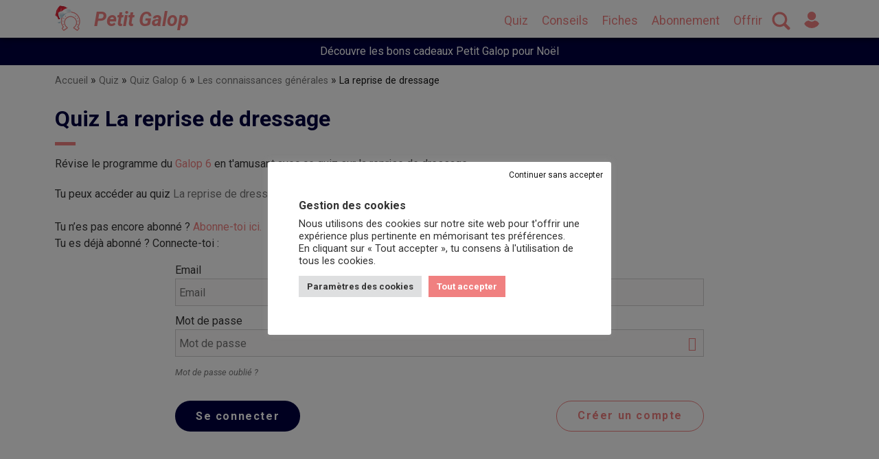

--- FILE ---
content_type: text/html; charset=UTF-8
request_url: https://www.petit-galop.fr/quiz/galop-6/g6-connaissances-generales/reprise-dressage/
body_size: 19778
content:
<!DOCTYPE html>
<html lang="fr-FR" xmlns:og="http://ogp.me/ns#">
<head>
        <!-- Google Tag Manager -->
    <script>
        (function(w, d, s, l, i) {
            w[l] = w[l] || [];
            w[l].push({
                'gtm.start': new Date().getTime(),
                event: 'gtm.js'
            });
            var f = d.getElementsByTagName(s)[0],
                j = d.createElement(s),
                dl = l != 'dataLayer' ? '&l=' + l : '';
            j.defer = true;
            j.src =
                'https://www.googletagmanager.com/gtm.js?id=' + i + dl;
            f.parentNode.insertBefore(j, f);
        })(window, document, 'script', 'dataLayer', 'GTM-PFZGW6T');
    </script>
        <meta name="viewport" content="width=device-width, initial-scale=1">
    <meta charset="UTF-8">
    <meta name="viewport" content="width=device-width, initial-scale=1, maximum-scale=1">
    <link rel="stylesheet" type="text/css" href="https://www.petit-galop.fr/wp-content/themes/petit-galop-V1.5.6/style.css">
    <meta name='robots' content='index, follow, max-image-preview:large, max-snippet:-1, max-video-preview:-1' />

	<!-- This site is optimized with the Yoast SEO plugin v26.5 - https://yoast.com/wordpress/plugins/seo/ -->
	<title>La reprise de dressage - Quiz Galop 6 - Petit Galop</title>
	<meta name="description" content="Sais-tu comment préparer et effectuer une reprise de dressage ? Teste tes connaissances en t&#039;amusant avec ce quiz !" />
	<link rel="canonical" href="https://www.petit-galop.fr/quiz/galop-6/g6-connaissances-generales/reprise-dressage/" />
	<meta property="og:locale" content="fr_FR" />
	<meta property="og:type" content="article" />
	<meta property="og:title" content="La reprise de dressage - Quiz Galop 6 - Petit Galop" />
	<meta property="og:description" content="Sais-tu comment préparer et effectuer une reprise de dressage ? Teste tes connaissances en t&#039;amusant avec ce quiz !" />
	<meta property="og:url" content="https://www.petit-galop.fr/quiz/galop-6/g6-connaissances-generales/reprise-dressage/" />
	<meta property="og:site_name" content="Petit Galop" />
	<meta property="article:published_time" content="2021-07-21T09:17:06+00:00" />
	<meta property="article:modified_time" content="2024-12-06T10:05:24+00:00" />
	<meta property="og:image" content="https://www.petit-galop.fr/wp-content/uploads/2024/08/Reprise-de-dressage.jpg" />
	<meta property="og:image:width" content="1280" />
	<meta property="og:image:height" content="853" />
	<meta property="og:image:type" content="image/jpeg" />
	<meta name="author" content="Delphine Léost" />
	<meta name="twitter:card" content="summary_large_image" />
	<script type="application/ld+json" class="yoast-schema-graph">{"@context":"https://schema.org","@graph":[{"@type":"Article","@id":"https://www.petit-galop.fr/quiz/galop-6/g6-connaissances-generales/reprise-dressage/#article","isPartOf":{"@id":"https://www.petit-galop.fr/quiz/galop-6/g6-connaissances-generales/reprise-dressage/"},"author":{"name":"Delphine Léost","@id":"https://www.petit-galop.fr/#/schema/person/6d9d9979303426cf8bcdf38c04185d3a"},"headline":"La reprise de dressage","datePublished":"2021-07-21T09:17:06+00:00","dateModified":"2024-12-06T10:05:24+00:00","mainEntityOfPage":{"@id":"https://www.petit-galop.fr/quiz/galop-6/g6-connaissances-generales/reprise-dressage/"},"wordCount":21,"commentCount":0,"publisher":{"@id":"https://www.petit-galop.fr/#organization"},"image":{"@id":"https://www.petit-galop.fr/quiz/galop-6/g6-connaissances-generales/reprise-dressage/#primaryimage"},"thumbnailUrl":"https://www.petit-galop.fr/wp-content/uploads/2024/08/Reprise-de-dressage.jpg","articleSection":["Les connaissances générales"],"inLanguage":"fr-FR","potentialAction":[{"@type":"CommentAction","name":"Comment","target":["https://www.petit-galop.fr/quiz/galop-6/g6-connaissances-generales/reprise-dressage/#respond"]}]},{"@type":"WebPage","@id":"https://www.petit-galop.fr/quiz/galop-6/g6-connaissances-generales/reprise-dressage/","url":"https://www.petit-galop.fr/quiz/galop-6/g6-connaissances-generales/reprise-dressage/","name":"La reprise de dressage - Quiz Galop 6 - Petit Galop","isPartOf":{"@id":"https://www.petit-galop.fr/#website"},"primaryImageOfPage":{"@id":"https://www.petit-galop.fr/quiz/galop-6/g6-connaissances-generales/reprise-dressage/#primaryimage"},"image":{"@id":"https://www.petit-galop.fr/quiz/galop-6/g6-connaissances-generales/reprise-dressage/#primaryimage"},"thumbnailUrl":"https://www.petit-galop.fr/wp-content/uploads/2024/08/Reprise-de-dressage.jpg","datePublished":"2021-07-21T09:17:06+00:00","dateModified":"2024-12-06T10:05:24+00:00","description":"Sais-tu comment préparer et effectuer une reprise de dressage ? Teste tes connaissances en t'amusant avec ce quiz !","breadcrumb":{"@id":"https://www.petit-galop.fr/quiz/galop-6/g6-connaissances-generales/reprise-dressage/#breadcrumb"},"inLanguage":"fr-FR","potentialAction":[{"@type":"ReadAction","target":["https://www.petit-galop.fr/quiz/galop-6/g6-connaissances-generales/reprise-dressage/"]}]},{"@type":"ImageObject","inLanguage":"fr-FR","@id":"https://www.petit-galop.fr/quiz/galop-6/g6-connaissances-generales/reprise-dressage/#primaryimage","url":"https://www.petit-galop.fr/wp-content/uploads/2024/08/Reprise-de-dressage.jpg","contentUrl":"https://www.petit-galop.fr/wp-content/uploads/2024/08/Reprise-de-dressage.jpg","width":1280,"height":853,"caption":"La reprise de dressage"},{"@type":"BreadcrumbList","@id":"https://www.petit-galop.fr/quiz/galop-6/g6-connaissances-generales/reprise-dressage/#breadcrumb","itemListElement":[{"@type":"ListItem","position":1,"name":"Accueil","item":"https://www.petit-galop.fr/"},{"@type":"ListItem","position":2,"name":"Quiz","item":"https://www.petit-galop.fr/quiz/"},{"@type":"ListItem","position":3,"name":"Quiz Galop 6","item":"https://www.petit-galop.fr/quiz/galop-6/"},{"@type":"ListItem","position":4,"name":"Les connaissances générales","item":"https://www.petit-galop.fr/quiz/galop-6/g6-connaissances-generales/"},{"@type":"ListItem","position":5,"name":"La reprise de dressage"}]},{"@type":"WebSite","@id":"https://www.petit-galop.fr/#website","url":"https://www.petit-galop.fr/","name":"Petit Galop","description":"Révise tes galops avec Petit-Galop","publisher":{"@id":"https://www.petit-galop.fr/#organization"},"potentialAction":[{"@type":"SearchAction","target":{"@type":"EntryPoint","urlTemplate":"https://www.petit-galop.fr/?s={search_term_string}"},"query-input":{"@type":"PropertyValueSpecification","valueRequired":true,"valueName":"search_term_string"}}],"inLanguage":"fr-FR"},{"@type":"Organization","@id":"https://www.petit-galop.fr/#organization","name":"Petit Galop","url":"https://www.petit-galop.fr/","logo":{"@type":"ImageObject","inLanguage":"fr-FR","@id":"https://www.petit-galop.fr/#/schema/logo/image/","url":"https://www.petit-galop.fr/wp-content/uploads/2021/03/cropped-logo-petit-galop-1-1.png","contentUrl":"https://www.petit-galop.fr/wp-content/uploads/2021/03/cropped-logo-petit-galop-1-1.png","width":512,"height":512,"caption":"Petit Galop"},"image":{"@id":"https://www.petit-galop.fr/#/schema/logo/image/"},"sameAs":["https://www.pinterest.fr/petitgalopfr/"]},{"@type":"Person","@id":"https://www.petit-galop.fr/#/schema/person/6d9d9979303426cf8bcdf38c04185d3a","name":"Delphine Léost"}]}</script>
	<!-- / Yoast SEO plugin. -->


<link rel='dns-prefetch' href='//www.petit-galop.fr' />
<style id='wp-img-auto-sizes-contain-inline-css' type='text/css'>
img:is([sizes=auto i],[sizes^="auto," i]){contain-intrinsic-size:3000px 1500px}
/*# sourceURL=wp-img-auto-sizes-contain-inline-css */
</style>
<style id='wp-block-library-inline-css' type='text/css'>
:root{--wp-block-synced-color:#7a00df;--wp-block-synced-color--rgb:122,0,223;--wp-bound-block-color:var(--wp-block-synced-color);--wp-editor-canvas-background:#ddd;--wp-admin-theme-color:#007cba;--wp-admin-theme-color--rgb:0,124,186;--wp-admin-theme-color-darker-10:#006ba1;--wp-admin-theme-color-darker-10--rgb:0,107,160.5;--wp-admin-theme-color-darker-20:#005a87;--wp-admin-theme-color-darker-20--rgb:0,90,135;--wp-admin-border-width-focus:2px}@media (min-resolution:192dpi){:root{--wp-admin-border-width-focus:1.5px}}.wp-element-button{cursor:pointer}:root .has-very-light-gray-background-color{background-color:#eee}:root .has-very-dark-gray-background-color{background-color:#313131}:root .has-very-light-gray-color{color:#eee}:root .has-very-dark-gray-color{color:#313131}:root .has-vivid-green-cyan-to-vivid-cyan-blue-gradient-background{background:linear-gradient(135deg,#00d084,#0693e3)}:root .has-purple-crush-gradient-background{background:linear-gradient(135deg,#34e2e4,#4721fb 50%,#ab1dfe)}:root .has-hazy-dawn-gradient-background{background:linear-gradient(135deg,#faaca8,#dad0ec)}:root .has-subdued-olive-gradient-background{background:linear-gradient(135deg,#fafae1,#67a671)}:root .has-atomic-cream-gradient-background{background:linear-gradient(135deg,#fdd79a,#004a59)}:root .has-nightshade-gradient-background{background:linear-gradient(135deg,#330968,#31cdcf)}:root .has-midnight-gradient-background{background:linear-gradient(135deg,#020381,#2874fc)}:root{--wp--preset--font-size--normal:16px;--wp--preset--font-size--huge:42px}.has-regular-font-size{font-size:1em}.has-larger-font-size{font-size:2.625em}.has-normal-font-size{font-size:var(--wp--preset--font-size--normal)}.has-huge-font-size{font-size:var(--wp--preset--font-size--huge)}.has-text-align-center{text-align:center}.has-text-align-left{text-align:left}.has-text-align-right{text-align:right}.has-fit-text{white-space:nowrap!important}#end-resizable-editor-section{display:none}.aligncenter{clear:both}.items-justified-left{justify-content:flex-start}.items-justified-center{justify-content:center}.items-justified-right{justify-content:flex-end}.items-justified-space-between{justify-content:space-between}.screen-reader-text{border:0;clip-path:inset(50%);height:1px;margin:-1px;overflow:hidden;padding:0;position:absolute;width:1px;word-wrap:normal!important}.screen-reader-text:focus{background-color:#ddd;clip-path:none;color:#444;display:block;font-size:1em;height:auto;left:5px;line-height:normal;padding:15px 23px 14px;text-decoration:none;top:5px;width:auto;z-index:100000}html :where(.has-border-color){border-style:solid}html :where([style*=border-top-color]){border-top-style:solid}html :where([style*=border-right-color]){border-right-style:solid}html :where([style*=border-bottom-color]){border-bottom-style:solid}html :where([style*=border-left-color]){border-left-style:solid}html :where([style*=border-width]){border-style:solid}html :where([style*=border-top-width]){border-top-style:solid}html :where([style*=border-right-width]){border-right-style:solid}html :where([style*=border-bottom-width]){border-bottom-style:solid}html :where([style*=border-left-width]){border-left-style:solid}html :where(img[class*=wp-image-]){height:auto;max-width:100%}:where(figure){margin:0 0 1em}html :where(.is-position-sticky){--wp-admin--admin-bar--position-offset:var(--wp-admin--admin-bar--height,0px)}@media screen and (max-width:600px){html :where(.is-position-sticky){--wp-admin--admin-bar--position-offset:0px}}

/*# sourceURL=wp-block-library-inline-css */
</style><style id='global-styles-inline-css' type='text/css'>
:root{--wp--preset--aspect-ratio--square: 1;--wp--preset--aspect-ratio--4-3: 4/3;--wp--preset--aspect-ratio--3-4: 3/4;--wp--preset--aspect-ratio--3-2: 3/2;--wp--preset--aspect-ratio--2-3: 2/3;--wp--preset--aspect-ratio--16-9: 16/9;--wp--preset--aspect-ratio--9-16: 9/16;--wp--preset--color--black: #000000;--wp--preset--color--cyan-bluish-gray: #abb8c3;--wp--preset--color--white: #ffffff;--wp--preset--color--pale-pink: #f78da7;--wp--preset--color--vivid-red: #cf2e2e;--wp--preset--color--luminous-vivid-orange: #ff6900;--wp--preset--color--luminous-vivid-amber: #fcb900;--wp--preset--color--light-green-cyan: #7bdcb5;--wp--preset--color--vivid-green-cyan: #00d084;--wp--preset--color--pale-cyan-blue: #8ed1fc;--wp--preset--color--vivid-cyan-blue: #0693e3;--wp--preset--color--vivid-purple: #9b51e0;--wp--preset--gradient--vivid-cyan-blue-to-vivid-purple: linear-gradient(135deg,rgb(6,147,227) 0%,rgb(155,81,224) 100%);--wp--preset--gradient--light-green-cyan-to-vivid-green-cyan: linear-gradient(135deg,rgb(122,220,180) 0%,rgb(0,208,130) 100%);--wp--preset--gradient--luminous-vivid-amber-to-luminous-vivid-orange: linear-gradient(135deg,rgb(252,185,0) 0%,rgb(255,105,0) 100%);--wp--preset--gradient--luminous-vivid-orange-to-vivid-red: linear-gradient(135deg,rgb(255,105,0) 0%,rgb(207,46,46) 100%);--wp--preset--gradient--very-light-gray-to-cyan-bluish-gray: linear-gradient(135deg,rgb(238,238,238) 0%,rgb(169,184,195) 100%);--wp--preset--gradient--cool-to-warm-spectrum: linear-gradient(135deg,rgb(74,234,220) 0%,rgb(151,120,209) 20%,rgb(207,42,186) 40%,rgb(238,44,130) 60%,rgb(251,105,98) 80%,rgb(254,248,76) 100%);--wp--preset--gradient--blush-light-purple: linear-gradient(135deg,rgb(255,206,236) 0%,rgb(152,150,240) 100%);--wp--preset--gradient--blush-bordeaux: linear-gradient(135deg,rgb(254,205,165) 0%,rgb(254,45,45) 50%,rgb(107,0,62) 100%);--wp--preset--gradient--luminous-dusk: linear-gradient(135deg,rgb(255,203,112) 0%,rgb(199,81,192) 50%,rgb(65,88,208) 100%);--wp--preset--gradient--pale-ocean: linear-gradient(135deg,rgb(255,245,203) 0%,rgb(182,227,212) 50%,rgb(51,167,181) 100%);--wp--preset--gradient--electric-grass: linear-gradient(135deg,rgb(202,248,128) 0%,rgb(113,206,126) 100%);--wp--preset--gradient--midnight: linear-gradient(135deg,rgb(2,3,129) 0%,rgb(40,116,252) 100%);--wp--preset--font-size--small: 13px;--wp--preset--font-size--medium: 20px;--wp--preset--font-size--large: 36px;--wp--preset--font-size--x-large: 42px;--wp--preset--spacing--20: 0.44rem;--wp--preset--spacing--30: 0.67rem;--wp--preset--spacing--40: 1rem;--wp--preset--spacing--50: 1.5rem;--wp--preset--spacing--60: 2.25rem;--wp--preset--spacing--70: 3.38rem;--wp--preset--spacing--80: 5.06rem;--wp--preset--shadow--natural: 6px 6px 9px rgba(0, 0, 0, 0.2);--wp--preset--shadow--deep: 12px 12px 50px rgba(0, 0, 0, 0.4);--wp--preset--shadow--sharp: 6px 6px 0px rgba(0, 0, 0, 0.2);--wp--preset--shadow--outlined: 6px 6px 0px -3px rgb(255, 255, 255), 6px 6px rgb(0, 0, 0);--wp--preset--shadow--crisp: 6px 6px 0px rgb(0, 0, 0);}:where(.is-layout-flex){gap: 0.5em;}:where(.is-layout-grid){gap: 0.5em;}body .is-layout-flex{display: flex;}.is-layout-flex{flex-wrap: wrap;align-items: center;}.is-layout-flex > :is(*, div){margin: 0;}body .is-layout-grid{display: grid;}.is-layout-grid > :is(*, div){margin: 0;}:where(.wp-block-columns.is-layout-flex){gap: 2em;}:where(.wp-block-columns.is-layout-grid){gap: 2em;}:where(.wp-block-post-template.is-layout-flex){gap: 1.25em;}:where(.wp-block-post-template.is-layout-grid){gap: 1.25em;}.has-black-color{color: var(--wp--preset--color--black) !important;}.has-cyan-bluish-gray-color{color: var(--wp--preset--color--cyan-bluish-gray) !important;}.has-white-color{color: var(--wp--preset--color--white) !important;}.has-pale-pink-color{color: var(--wp--preset--color--pale-pink) !important;}.has-vivid-red-color{color: var(--wp--preset--color--vivid-red) !important;}.has-luminous-vivid-orange-color{color: var(--wp--preset--color--luminous-vivid-orange) !important;}.has-luminous-vivid-amber-color{color: var(--wp--preset--color--luminous-vivid-amber) !important;}.has-light-green-cyan-color{color: var(--wp--preset--color--light-green-cyan) !important;}.has-vivid-green-cyan-color{color: var(--wp--preset--color--vivid-green-cyan) !important;}.has-pale-cyan-blue-color{color: var(--wp--preset--color--pale-cyan-blue) !important;}.has-vivid-cyan-blue-color{color: var(--wp--preset--color--vivid-cyan-blue) !important;}.has-vivid-purple-color{color: var(--wp--preset--color--vivid-purple) !important;}.has-black-background-color{background-color: var(--wp--preset--color--black) !important;}.has-cyan-bluish-gray-background-color{background-color: var(--wp--preset--color--cyan-bluish-gray) !important;}.has-white-background-color{background-color: var(--wp--preset--color--white) !important;}.has-pale-pink-background-color{background-color: var(--wp--preset--color--pale-pink) !important;}.has-vivid-red-background-color{background-color: var(--wp--preset--color--vivid-red) !important;}.has-luminous-vivid-orange-background-color{background-color: var(--wp--preset--color--luminous-vivid-orange) !important;}.has-luminous-vivid-amber-background-color{background-color: var(--wp--preset--color--luminous-vivid-amber) !important;}.has-light-green-cyan-background-color{background-color: var(--wp--preset--color--light-green-cyan) !important;}.has-vivid-green-cyan-background-color{background-color: var(--wp--preset--color--vivid-green-cyan) !important;}.has-pale-cyan-blue-background-color{background-color: var(--wp--preset--color--pale-cyan-blue) !important;}.has-vivid-cyan-blue-background-color{background-color: var(--wp--preset--color--vivid-cyan-blue) !important;}.has-vivid-purple-background-color{background-color: var(--wp--preset--color--vivid-purple) !important;}.has-black-border-color{border-color: var(--wp--preset--color--black) !important;}.has-cyan-bluish-gray-border-color{border-color: var(--wp--preset--color--cyan-bluish-gray) !important;}.has-white-border-color{border-color: var(--wp--preset--color--white) !important;}.has-pale-pink-border-color{border-color: var(--wp--preset--color--pale-pink) !important;}.has-vivid-red-border-color{border-color: var(--wp--preset--color--vivid-red) !important;}.has-luminous-vivid-orange-border-color{border-color: var(--wp--preset--color--luminous-vivid-orange) !important;}.has-luminous-vivid-amber-border-color{border-color: var(--wp--preset--color--luminous-vivid-amber) !important;}.has-light-green-cyan-border-color{border-color: var(--wp--preset--color--light-green-cyan) !important;}.has-vivid-green-cyan-border-color{border-color: var(--wp--preset--color--vivid-green-cyan) !important;}.has-pale-cyan-blue-border-color{border-color: var(--wp--preset--color--pale-cyan-blue) !important;}.has-vivid-cyan-blue-border-color{border-color: var(--wp--preset--color--vivid-cyan-blue) !important;}.has-vivid-purple-border-color{border-color: var(--wp--preset--color--vivid-purple) !important;}.has-vivid-cyan-blue-to-vivid-purple-gradient-background{background: var(--wp--preset--gradient--vivid-cyan-blue-to-vivid-purple) !important;}.has-light-green-cyan-to-vivid-green-cyan-gradient-background{background: var(--wp--preset--gradient--light-green-cyan-to-vivid-green-cyan) !important;}.has-luminous-vivid-amber-to-luminous-vivid-orange-gradient-background{background: var(--wp--preset--gradient--luminous-vivid-amber-to-luminous-vivid-orange) !important;}.has-luminous-vivid-orange-to-vivid-red-gradient-background{background: var(--wp--preset--gradient--luminous-vivid-orange-to-vivid-red) !important;}.has-very-light-gray-to-cyan-bluish-gray-gradient-background{background: var(--wp--preset--gradient--very-light-gray-to-cyan-bluish-gray) !important;}.has-cool-to-warm-spectrum-gradient-background{background: var(--wp--preset--gradient--cool-to-warm-spectrum) !important;}.has-blush-light-purple-gradient-background{background: var(--wp--preset--gradient--blush-light-purple) !important;}.has-blush-bordeaux-gradient-background{background: var(--wp--preset--gradient--blush-bordeaux) !important;}.has-luminous-dusk-gradient-background{background: var(--wp--preset--gradient--luminous-dusk) !important;}.has-pale-ocean-gradient-background{background: var(--wp--preset--gradient--pale-ocean) !important;}.has-electric-grass-gradient-background{background: var(--wp--preset--gradient--electric-grass) !important;}.has-midnight-gradient-background{background: var(--wp--preset--gradient--midnight) !important;}.has-small-font-size{font-size: var(--wp--preset--font-size--small) !important;}.has-medium-font-size{font-size: var(--wp--preset--font-size--medium) !important;}.has-large-font-size{font-size: var(--wp--preset--font-size--large) !important;}.has-x-large-font-size{font-size: var(--wp--preset--font-size--x-large) !important;}
/*# sourceURL=global-styles-inline-css */
</style>

<style id='classic-theme-styles-inline-css' type='text/css'>
/*! This file is auto-generated */
.wp-block-button__link{color:#fff;background-color:#32373c;border-radius:9999px;box-shadow:none;text-decoration:none;padding:calc(.667em + 2px) calc(1.333em + 2px);font-size:1.125em}.wp-block-file__button{background:#32373c;color:#fff;text-decoration:none}
/*# sourceURL=/wp-includes/css/classic-themes.min.css */
</style>
<link rel='stylesheet' id='cookie-law-info-css' href='https://www.petit-galop.fr/wp-content/plugins/cookie-law-info/legacy/public/css/cookie-law-info-public.css?ver=3.3.8' type='text/css' media='all' />
<link rel='stylesheet' id='cookie-law-info-gdpr-css' href='https://www.petit-galop.fr/wp-content/plugins/cookie-law-info/legacy/public/css/cookie-law-info-gdpr.css?ver=3.3.8' type='text/css' media='all' />
<link rel='stylesheet' id='admin-css-css' href='https://www.petit-galop.fr/wp-content/plugins/premium-members/include/../css/pmembers-front.min.css' type='text/css' media='all' />
<link rel='stylesheet' id='tplcss-css' href='https://www.petit-galop.fr/wp-content/themes/petit-galop-V1.5.6/galop.min.css?ver=6.9' type='text/css' media='all' />
<link rel='stylesheet' id='home-css' href='https://www.petit-galop.fr/wp-content/themes/petit-galop-V1.5.6/quiz.min.css?ver=6.9' type='text/css' media='all' />
<script type="text/javascript" src="https://www.petit-galop.fr/wp-includes/js/jquery/jquery.min.js?ver=3.7.1" id="jquery-core-js"></script>
<script type="text/javascript" src="https://www.petit-galop.fr/wp-includes/js/jquery/jquery-migrate.min.js?ver=3.4.1" id="jquery-migrate-js"></script>
<script type="text/javascript" id="wp_quizz-js-extra">
/* <![CDATA[ */
var ajaxurl = ["https://www.petit-galop.fr/wp-admin/admin-ajax.php"];
//# sourceURL=wp_quizz-js-extra
/* ]]> */
</script>
<script type="text/javascript" src="https://www.petit-galop.fr/wp-content/plugins/WP-quizz/include/../js/quiz-front.min.js?ver=1.0" id="wp_quizz-js"></script>
<script type="text/javascript" id="cookie-law-info-js-extra">
/* <![CDATA[ */
var Cli_Data = {"nn_cookie_ids":["SRM_B","__stripe_sid","__cf_bm","_clsk","SM","MR","_clck","_ga_*","CLID","ANONCHK","MUID","__stripe_mid","m","_pk_ses.e89d0c11-cf08-4163-8e7f-0579159db025.e3c2","_pk_id.e89d0c11-cf08-4163-8e7f-0579159db025.e3c2","stg_returning_visitor","stg_last_interaction","stg_traffic_source_priority","_ga","_ga_WC1Z14TPPS","PHPSESSID"],"cookielist":[],"non_necessary_cookies":{"necessary":["__stripe_mid","__stripe_sid","PHPSESSID"],"performance":["SRM_B"],"others":["_pk_id.e89d0c11-cf08-4163-8e7f-0579159db025.e3c2","_pk_ses.e89d0c11-cf08-4163-8e7f-0579159db025.e3c2","m"],"advertisement":["MUID","ANONCHK","uuid"],"analytics":["stg_traffic_source_priority","stg_last_interaction","stg_returning_visitor","CLID","_ga_*","_clck","MR","SM","_clsk","_ga_WC1Z14TPPS","_ga","sib_cuid"],"functional":["__cf_bm"]},"ccpaEnabled":"","ccpaRegionBased":"","ccpaBarEnabled":"","strictlyEnabled":["necessary","obligatoire"],"ccpaType":"gdpr","js_blocking":"1","custom_integration":"","triggerDomRefresh":"","secure_cookies":""};
var cli_cookiebar_settings = {"animate_speed_hide":"500","animate_speed_show":"500","background":"#FFF","border":"#b1a6a6c2","border_on":"","button_1_button_colour":"#61a229","button_1_button_hover":"#4e8221","button_1_link_colour":"#fff","button_1_as_button":"1","button_1_new_win":"","button_2_button_colour":"#333","button_2_button_hover":"#292929","button_2_link_colour":"#444","button_2_as_button":"","button_2_hidebar":"","button_3_button_colour":"#dedfe0","button_3_button_hover":"#b2b2b3","button_3_link_colour":"#161616","button_3_as_button":"","button_3_new_win":"","button_4_button_colour":"#dedfe0","button_4_button_hover":"#b2b2b3","button_4_link_colour":"#333333","button_4_as_button":"1","button_7_button_colour":"#f08080","button_7_button_hover":"#c06666","button_7_link_colour":"#fff","button_7_as_button":"1","button_7_new_win":"","font_family":"inherit","header_fix":"","notify_animate_hide":"1","notify_animate_show":"","notify_div_id":"#cookie-law-info-bar","notify_position_horizontal":"right","notify_position_vertical":"bottom","scroll_close":"","scroll_close_reload":"","accept_close_reload":"","reject_close_reload":"","showagain_tab":"","showagain_background":"#fff","showagain_border":"#000","showagain_div_id":"#cookie-law-info-again","showagain_x_position":"100px","text":"#333333","show_once_yn":"","show_once":"10000","logging_on":"","as_popup":"","popup_overlay":"1","bar_heading_text":"Gestion des cookies","cookie_bar_as":"popup","popup_showagain_position":"bottom-right","widget_position":"left"};
var log_object = {"ajax_url":"https://www.petit-galop.fr/wp-admin/admin-ajax.php"};
//# sourceURL=cookie-law-info-js-extra
/* ]]> */
</script>
<script type="text/javascript" src="https://www.petit-galop.fr/wp-content/plugins/cookie-law-info/legacy/public/js/cookie-law-info-public.js?ver=3.3.8" id="cookie-law-info-js"></script>
<script type="text/javascript" id="pmembers-js-extra">
/* <![CDATA[ */
var ajaxurl = ["https://www.petit-galop.fr/wp-admin/admin-ajax.php"];
//# sourceURL=pmembers-js-extra
/* ]]> */
</script>
<script type="text/javascript" src="https://www.petit-galop.fr/wp-content/plugins/premium-members/include/../js/pmembers-front.min.js?ver=1.0" id="pmembers-js"></script>
<script type="text/javascript" id="galop-init-js-extra">
/* <![CDATA[ */
var siteUrl = {"siteurl":"https://www.petit-galop.fr"};
var WPURLS = {"theme_url":"https://www.petit-galop.fr/wp-content/themes/petit-galop-V1.5.6"};
//# sourceURL=galop-init-js-extra
/* ]]> */
</script>
<script type="text/javascript" src="https://www.petit-galop.fr/wp-content/themes/petit-galop-V1.5.6/javascript/global.min.js?ver=2.0" id="galop-init-js"></script>
<link rel="https://api.w.org/" href="https://www.petit-galop.fr/wp-json/" /><link rel="alternate" title="JSON" type="application/json" href="https://www.petit-galop.fr/wp-json/wp/v2/posts/1568" /><link rel="icon" href="https://www.petit-galop.fr/wp-content/uploads/2021/03/cropped-logo-petit-galop-1-1-32x32.png" sizes="32x32" />
<link rel="icon" href="https://www.petit-galop.fr/wp-content/uploads/2021/03/cropped-logo-petit-galop-1-1-192x192.png" sizes="192x192" />
<link rel="apple-touch-icon" href="https://www.petit-galop.fr/wp-content/uploads/2021/03/cropped-logo-petit-galop-1-1-180x180.png" />
<meta name="msapplication-TileImage" content="https://www.petit-galop.fr/wp-content/uploads/2021/03/cropped-logo-petit-galop-1-1-270x270.png" />
<link rel='stylesheet' id='cookie-law-info-table-css' href='https://www.petit-galop.fr/wp-content/plugins/cookie-law-info/legacy/public/css/cookie-law-info-table.css?ver=3.3.8' type='text/css' media='all' />
</head>
<body >
        <!-- Google Tag Manager (noscript) -->
    <noscript><iframe src="https://www.googletagmanager.com/ns.html?id=GTM-PFZGW6T" height="0" width="0" style="display:none;visibility:hidden"></iframe></noscript>
        <header>
        <div id="top_bar">
            <div class="container">
                <div id="menu-mobile">
                    <div id="burger">
                        <div class="bar bar1"></div>
                        <div class="bar bar2"></div>
                        <div class="bar bar3"></div>
                    </div>
                </div>
                                <div id="logo">
                    <a href="https://www.petit-galop.fr" title="Retour à l'accueil">
                        <img src="https://www.petit-galop.fr/wp-content/themes/petit-galop-V1.5.6/img/logo-noel-petit-galop-rose.png" alt="Petit Galop" title="Petit Galop">
                        <span class="titlesite">Petit Galop</span>
                    </a>
                </div>
                <div id="menu">
                <nav class="menu-menu-principal-premium-et-non-connecte-container"><ul id="menu-menu-principal-premium-et-non-connecte" class="nav navbar-nav"><li id="menu-item-287" class="menu-item menu-item-type-taxonomy menu-item-object-category current-post-ancestor menu-item-287"><a href="https://www.petit-galop.fr/quiz/">Quiz</a></li>
<li id="menu-item-296" class="menu-item menu-item-type-post_type_archive menu-item-object-conseils menu-item-296"><a href="https://www.petit-galop.fr/conseils/">Conseils</a></li>
<li id="menu-item-11896" class="menu-item menu-item-type-post_type menu-item-object-page menu-item-11896"><a href="https://www.petit-galop.fr/fiches-petit-galop/">Fiches</a></li>
<li id="menu-item-2122" class="menu-item menu-item-type-post_type menu-item-object-page menu-item-2122"><a href="https://www.petit-galop.fr/abonnements-petit-galop/">Abonnement</a></li>
<li id="menu-item-16474" class="menu-item menu-item-type-post_type menu-item-object-page menu-item-16474"><a href="https://www.petit-galop.fr/offrir-abonnement/">Offrir</a></li>
</ul></nav>                    <div id="account" class="no-compte">
                        <a href="https://www.petit-galop.fr/login/" title="Mon compte">
                            <svg xmlns="http://www.w3.org/2000/svg" viewBox="0 0 18.288 20.43">
                                <g transform="translate(-24.165)">
                                    <g transform="translate(28.005)">
                                        <g id="Group_103" data-name="Group 103">
                                            <path class="imgfill" d="M116.1,0a5.3,5.3,0,1,0,5.3,5.3A5.319,5.319,0,0,0,116.1,0Z" transform="translate(-110.791)" />
                                        </g>
                                    </g>
                                    <g transform="translate(24.165 10.988)">
                                        <g transform="translate(0)">
                                            <path class="imgfill" d="M42.413,251.7a4.945,4.945,0,0,0-.533-.973,6.593,6.593,0,0,0-4.563-2.872.976.976,0,0,0-.672.162,5.654,5.654,0,0,1-6.671,0,.869.869,0,0,0-.672-.162,6.546,6.546,0,0,0-4.563,2.872,5.7,5.7,0,0,0-.533.973.493.493,0,0,0,.023.44,9.241,9.241,0,0,0,.625.927,8.8,8.8,0,0,0,1.066,1.2,13.886,13.886,0,0,0,1.066.927,10.563,10.563,0,0,0,12.6,0,10.185,10.185,0,0,0,1.066-.927,10.7,10.7,0,0,0,1.066-1.2,8.119,8.119,0,0,0,.625-.927A.4.4,0,0,0,42.413,251.7Z" transform="translate(-24.165 -247.841)" />
                                        </g>
                                    </g>
                                </g>
                            </svg>
                        </a>
                    </div>
                                        <div id="showsearch">
                        <svg class="closepicto" height="48" viewBox="0 0 48 48" width="48" xmlns="http://www.w3.org/2000/svg">
                            <path d="M38 12.83l-2.83-2.83-11.17 11.17-11.17-11.17-2.83 2.83 11.17 11.17-11.17 11.17 2.83 2.83 11.17-11.17 11.17 11.17 2.83-2.83-11.17-11.17z" />
                            <path d="M0 0h48v48h-48z" fill="none" />
                        </svg>
                        <svg class="searchpicto" id="opensearch" enable-background="new 0 0 32 32" version="1.1" viewBox="0 0 32 32" xml:space="preserve" xmlns="http://www.w3.org/2000/svg" xmlns:xlink="http://www.w3.org/1999/xlink">
                            <path d="M27.414,24.586l-5.077-5.077C23.386,17.928,24,16.035,24,14c0-5.514-4.486-10-10-10S4,8.486,4,14  s4.486,10,10,10c2.035,0,3.928-0.614,5.509-1.663l5.077,5.077c0.78,0.781,2.048,0.781,2.828,0  C28.195,26.633,28.195,25.367,27.414,24.586z M7,14c0-3.86,3.14-7,7-7s7,3.14,7,7s-3.14,7-7,7S7,17.86,7,14z" />
                        </svg>
                    </div>
                </div>
                <!-- deroulant-->
                            </div>
            <!--search bar-->
            <div id="searchbar">
                <div class="container container_col search-container"><div id="search_input">
 <form role="search" method="get" id="searchform" class="searchform" action="https://www.petit-galop.fr/" ><input type="text" placeholder="Mot(s) recherché(s)..." value="" name="s" id="s" /></div><div id="search_valid"> <label>
    <input type="submit" />
   <svg class="searchpicto picto-form" id="gotosearch" enable-background="new 0 0 32 32" version="1.1"  viewBox="0 0 32 32" xml:space="preserve" xmlns="http://www.w3.org/2000/svg" xmlns:xlink="http://www.w3.org/1999/xlink"><path d="M27.414,24.586l-5.077-5.077C23.386,17.928,24,16.035,24,14c0-5.514-4.486-10-10-10S4,8.486,4,14  s4.486,10,10,10c2.035,0,3.928-0.614,5.509-1.663l5.077,5.077c0.78,0.781,2.048,0.781,2.828,0  C28.195,26.633,28.195,25.367,27.414,24.586z M7,14c0-3.86,3.14-7,7-7s7,3.14,7,7s-3.14,7-7,7S7,17.86,7,14z"/></svg>
  </label></form></div></div></div>
            </div>
        </div>
    </header><div id="largecontainer">
<div class="ariane"><p id="breadcrumbs"><span><span><a href="https://www.petit-galop.fr/">Accueil</a></span> » <span><a href="https://www.petit-galop.fr/quiz/">Quiz</a></span> » <span><a href="https://www.petit-galop.fr/quiz/galop-6/">Quiz Galop 6</a></span> » <span><a href="https://www.petit-galop.fr/quiz/galop-6/g6-connaissances-generales/">Les connaissances générales</a></span> » <span class="breadcrumb_last" aria-current="page">La reprise de dressage</span></span></p></div> 
    <div class="container container_page non-access">
    <div id="content_page">
        <h1>Quiz La reprise de dressage</h1>
        <span class="tiret_corail">&nbsp;</span>
        <div id="description_quiz"><!-- wp:paragraph -->
<p>Révise le programme du <a href="https://www.petit-galop.fr/conseils/programme-galop-6/">Galop 6</a> en t'amusant avec ce quiz sur la reprise de dressage.</p>
<!-- /wp:paragraph --></div>        <div id="non-access-log">
                <p>Tu peux accéder au quiz <span>La reprise de dressage</span> si tu es abonné à Petit Galop.</p><br/>
        <p>Tu n’es pas encore abonné ? <a href="https://www.petit-galop.fr/creer-compte" title="Créer un compte">Abonne-toi ici.</a></p>
        <p>Tu es déjà abonné ? Connecte-toi :</p>
        </div>
        <div id="login_box">
    <form method="post" class="form_pmembers pmembers_login" name="pmembers_login">
        <input type="hidden" name="pmembers_verif" value="">
        <label>Email</label>
        <input type="hidden" name="pmembers_gift" class="pmembers_gift" value="">
        <input type="email" name="pmembers_email" class="pmembers_email" placeholder="Email" value="">
        <label>Mot de passe</label>
        <div id="pm_password">
            <input type="password" name="pmembers_password" class="pmembers_pass" placeholder="Mot de passe" value="">
            <button type="button" class="pmembers_pwd_magic" data-toggle="0" aria-label="Afficher le mot de passe">
                <span class="pm_dashicon pmembers_pwd_icon" data-pwd="pmembers_pass" aria-hidden="true"></span>
            </button>
        </div>
        <a href="https://www.petit-galop.fr/mot-de-passe-oublie/" class="forgotpwd">Mot de passe oublié ?</a>
        <div id="erreur_pmembers_login" class="pmembers_erreur_form"></div>
        <input type="submit" name="pmembers_login" class="btn" id="submit_login" value="Se connecter">
        <a class="btn" href="https://www.petit-galop.fr/creer-compte/?" class="forgotaccount btn-create-compte" id="create-account">Créer un compte</a>
    </form>
</div>    </div>  
</div>
    <div id="bandeau-reassurance" class="greysection">
        <div class="container">
          <div class="reabloc">
              <div class="rea-ico">
              <svg data-name="Layer 1" id="Layer_1" viewBox="0 0 120 120" xmlns="http://www.w3.org/2000/svg"><defs><style>.cls-1{fill:none;stroke:#231f20;stroke-linecap:round;stroke-linejoin:round;stroke-width:2px;}</style></defs><title/><circle class="rea-fill3 blue-stroke" cx="60" cy="60" r="56.64"/><rect class="rea-fill3 rose-stroke" height="30.48" rx="3.78" width="43.43" x="38.28" y="55.83"/><path class="rea-fill3 rose-stroke"   d="M73.76,55.83H46.24V47.45A13.76,13.76,0,0,1,60,33.69h0A13.76,13.76,0,0,1,73.76,47.45"/><path class="rea-fill3 rose-stroke" d="M63.8,67.79A3.81,3.81,0,0,1,62,71.34v4.49a2,2,0,0,1-2,2h0a2,2,0,0,1-2-2V71.34a3.81,3.81,0,1,1,5.81-3.55Z"/></svg>
              </div>
              <div class="rea-txt">Paiement sécurisé</div>
          </div>
          <div class="reabloc">
              <div class="rea-ico">
             <svg viewBox="0 0 256 256" xmlns="http://www.w3.org/2000/svg"><circle class="rea-fill2 blue-stroke" cx="128" cy="147.5" r="100.5"/><rect class="rea-fill2 blue-stroke" height="16.33" rx="4.83" ry="4.83" width="50.33" x="102.83" y="8"/><line class="rea-fill2 blue-stroke" x1="128" x2="128" y1="47" y2="24"/><line class="rea-fill2 blue-stroke" x1="39.43" x2="54.28" y1="63.72" y2="78.57"/><line class="rea-fill2 blue-stroke" x1="29.53" x2="48.62" y1="73.62" y2="54.53"/><line class="rea-fill2 blue-stroke" x1="217.38" x2="202.53" y1="63.72" y2="78.57"/><line class="rea-fill2 blue-stroke" x1="227.28" x2="208.19" y1="73.62" y2="54.53"/><line class="rea-fill2 blue-stroke" x1="39" x2="54" y1="147" y2="147"/><line class="rea-fill2 blue-stroke" x1="128" x2="128" y1="223" y2="238"/><path class="rea-fill2 rose-stroke" d="M181.72,200.72A75.63,75.63,0,0,0,128,71.87V147Z"/></svg>
              </div>
               <div class="rea-txt">Sans engagement</div>
          </div>
          <div class="reabloc">
              <div class="rea-ico">
              

<svg version="1.1" id="Layer_1" xmlns="http://www.w3.org/2000/svg" xmlns:xlink="http://www.w3.org/1999/xlink" x="0px" y="0px"
	 viewBox="0 0 512.004 512.004" style="enable-background:new 0 0 512.004 512.004;" xml:space="preserve">
<g>
	<g>
		<g>
			<path class="blue-fill" d="M291.057,242.811c1.51,2.953,4.514,4.659,7.62,4.659c1.297,0,2.628-0.299,3.866-0.93
				c0.503-0.256,50.731-25.771,75.503-33.596c4.489-1.425,6.98-6.221,5.555-10.709c-1.417-4.489-6.178-6.989-10.709-5.572
				c-26.095,8.252-75.981,33.596-78.097,34.671C290.596,233.467,288.924,238.605,291.057,242.811z"/>
			<path class="blue-fill" d="M298.677,145.071c1.297,0,2.628-0.299,3.866-0.93c0.503-0.256,50.731-25.771,75.503-33.596
				c4.489-1.425,6.98-6.221,5.555-10.709c-1.417-4.489-6.178-6.989-10.709-5.572c-26.095,8.252-75.981,33.596-78.097,34.671
				c-4.198,2.133-5.871,7.27-3.738,11.477C292.567,143.364,295.571,145.071,298.677,145.071z"/>
			<path class="blue-fill" d="M503.469,128.004c-4.719,0-8.533,3.823-8.533,8.533v332.8c0,14.114-11.486,25.6-25.6,25.6h-204.8v-19.635
				c12.442-4.352,44.851-14.498,76.8-14.498c74.334,0,124.809,16.461,125.312,16.631c2.568,0.853,5.436,0.427,7.68-1.178
				c2.227-1.604,3.541-4.181,3.541-6.921V93.871c0-4.002-2.773-7.467-6.682-8.329c0,0-6.69-1.493-18.125-3.593
				c-4.617-0.853-9.079,2.219-9.933,6.844c-0.853,4.642,2.21,9.088,6.844,9.941c4.361,0.802,8.013,1.51,10.829,2.074v357.188
				c-19.337-5.069-62.276-14.259-119.467-14.259c-37.18,0-73.702,12.211-85.001,16.35c-10.044-4.437-40.405-16.35-77.133-16.35
				c-58.778,0-107.196,9.694-128,14.618V100.475c17.041-4.19,67.371-15.138,128-15.138c31.113,0,57.796,9.685,68.267,14.063v335.804
				c0,3.072,1.655,5.914,4.326,7.424c2.671,1.519,5.965,1.476,8.602-0.111c0.845-0.503,85.393-51.004,160.435-76.015
				c3.49-1.169,5.837-4.42,5.837-8.098V8.537c0-2.799-1.374-5.419-3.678-7.014c-2.287-1.596-5.222-1.963-7.859-0.981
				C346.856,26.15,277.771,69.141,277.079,69.568c-3.994,2.5-5.214,7.765-2.714,11.759c2.492,3.994,7.757,5.214,11.759,2.714
				c0.631-0.401,60.732-37.794,123.477-63.027v331.281c-58.249,20.241-119.066,53.291-145.067,68.087V93.871
				c0-3.234-1.826-6.187-4.719-7.637c-1.468-0.725-36.437-17.963-80.614-17.963c-77.107,0-136.388,16.683-138.88,17.399
				c-3.661,1.041-6.187,4.395-6.187,8.201v375.467c0,2.671,1.263,5.197,3.388,6.81c1.502,1.135,3.311,1.724,5.146,1.724
				c0.785,0,1.57-0.111,2.338-0.333c0.589-0.162,59.597-16.734,134.195-16.734c31.198,0,57.856,9.711,68.267,14.071v20.062h-204.8
				c-14.114,0-25.6-11.486-25.6-25.6v-332.8c0-4.71-3.823-8.533-8.533-8.533s-8.533,3.823-8.533,8.533v332.8
				c0,23.526,19.14,42.667,42.667,42.667h426.667c23.526,0,42.667-19.14,42.667-42.667v-332.8
				C512.002,131.827,508.188,128.004,503.469,128.004z"/>
			<path class="blue-fill" d="M291.057,191.611c1.51,2.953,4.514,4.659,7.62,4.659c1.297,0,2.628-0.299,3.866-0.93
				c0.503-0.256,50.731-25.771,75.503-33.596c4.489-1.425,6.98-6.221,5.555-10.709c-1.417-4.489-6.178-6.989-10.709-5.572
				c-26.095,8.252-75.981,33.596-78.097,34.671C290.596,182.267,288.924,187.405,291.057,191.611z"/>
			<path class="blue-fill" d="M291.057,294.011c1.51,2.953,4.514,4.659,7.62,4.659c1.297,0,2.628-0.299,3.866-0.93
				c0.503-0.256,50.731-25.771,75.503-33.596c4.489-1.425,6.98-6.221,5.555-10.709c-1.417-4.489-6.178-6.989-10.709-5.572
				c-26.095,8.252-75.981,33.596-78.097,34.671C290.596,284.667,288.924,289.805,291.057,294.011z"/>
			<path class="rose-fill" d="M206.748,158.366c-52.693-12.365-112.572,3.388-115.089,4.062c-4.548,1.22-7.253,5.896-6.033,10.453
				c1.024,3.814,4.471,6.323,8.235,6.323c0.734,0,1.476-0.094,2.219-0.29c0.572-0.162,58.223-15.326,106.778-3.934
				c4.565,1.067,9.182-1.775,10.257-6.366C214.189,164.032,211.339,159.441,206.748,158.366z"/>
			<path class="rose-fill" d="M206.748,209.566c-52.693-12.356-112.572,3.388-115.089,4.062c-4.548,1.22-7.253,5.897-6.033,10.453
				c1.024,3.814,4.471,6.323,8.235,6.323c0.734,0,1.476-0.094,2.219-0.29c0.572-0.162,58.223-15.326,106.778-3.934
				c4.565,1.067,9.182-1.775,10.257-6.366C214.189,215.232,211.339,210.641,206.748,209.566z"/>
			<path  d="M291.057,345.211c1.51,2.953,4.514,4.659,7.62,4.659c1.297,0,2.628-0.299,3.866-0.93
				c0.503-0.256,50.731-25.771,75.503-33.596c4.489-1.425,6.98-6.221,5.555-10.709c-1.417-4.488-6.178-6.989-10.709-5.572
				c-26.095,8.252-75.981,33.596-78.097,34.671C290.596,335.867,288.924,341.005,291.057,345.211z"/>
			<path class="rose-fill" d="M206.748,260.766c-52.693-12.356-112.572,3.379-115.089,4.062c-4.548,1.22-7.253,5.897-6.033,10.453
				c1.024,3.814,4.471,6.332,8.235,6.332c0.734,0,1.476-0.102,2.219-0.299c0.572-0.162,58.223-15.326,106.778-3.934
				c4.565,1.067,9.182-1.775,10.257-6.366C214.189,266.432,211.339,261.841,206.748,260.766z"/>
			<path class="rose-fill" d="M206.748,363.166c-52.693-12.365-112.572,3.388-115.089,4.062c-4.548,1.22-7.253,5.897-6.033,10.453
				c1.024,3.814,4.471,6.332,8.235,6.332c0.734,0,1.476-0.102,2.219-0.299c0.572-0.162,58.223-15.326,106.778-3.934
				c4.565,1.058,9.182-1.775,10.257-6.366C214.189,368.832,211.339,364.241,206.748,363.166z"/>
			<path class="rose-fill" d="M206.748,311.966c-52.693-12.365-112.572,3.379-115.089,4.062c-4.548,1.22-7.253,5.897-6.033,10.453
				c1.024,3.814,4.471,6.332,8.235,6.332c0.734,0,1.476-0.102,2.219-0.299c0.572-0.162,58.223-15.326,106.778-3.934
				c4.565,1.067,9.182-1.775,10.257-6.366C214.189,317.632,211.339,313.041,206.748,311.966z"/>
		</g>
	</g>
    </g></svg>
              </div>
               <div class="rea-txt">Programme officiel</div>
          </div>
          <div class="reabloc">
              <div class="rea-ico">
                 <svg id="Layer_1" style="enable-background:new 0 0 750 750;" version="1.1" viewBox="0 0 750 750" xml:space="preserve" xmlns="http://www.w3.org/2000/svg" xmlns:xlink="http://www.w3.org/1999/xlink">><g><path class="rose-fill" d="M605.5,227.2h-461c-6.9,0-12.5,5.6-12.5,12.5s5.6,12.5,12.5,12.5h461c6.9,0,12.5-5.6,12.5-12.5   S612.4,227.2,605.5,227.2z"/><path class="rose-fill" d="M605.5,297.2h-461c-6.9,0-12.5,5.6-12.5,12.5s5.6,12.5,12.5,12.5h461c6.9,0,12.5-5.6,12.5-12.5   S612.4,297.2,605.5,297.2z"/><path class="rose-fill" class="st0" d="M605.5,367.2h-461c-6.9,0-12.5,5.6-12.5,12.5s5.6,12.5,12.5,12.5h461c6.9,0,12.5-5.6,12.5-12.5   S612.4,367.2,605.5,367.2z"/><path class="rose-fill" d="M422,442.2H144.5c-6.9,0-12.5,5.6-12.5,12.5s5.6,12.5,12.5,12.5H422c6.9,0,12.5-5.6,12.5-12.5   S428.9,442.2,422,442.2z"/><path class="blue-fill" d="M706.4,239.2c-18.4-32.4-44.6-61.3-78-86.2C560.6,102.5,470.6,74.7,375,74.7S189.4,102.5,121.6,153   c-33.3,24.8-59.6,53.8-78,86.2c-19.2,33.8-29,69.8-29,107s9.7,73.1,29,107c18.4,32.4,44.6,61.3,78,86.2   c67.8,50.5,157.8,78.3,253.4,78.3c49.3,0,97-7.3,142-21.8c4.6-1.5,9.5-0.3,12.8,3l68.8,68.8c5.1,5.1,11.8,7.8,18.7,7.8   c3.4,0,6.8-0.7,10.1-2c9.9-4.1,16.3-13.7,16.3-24.4V532.9c0-3.6,1.6-7,4.3-9.4c56.4-49.2,87.4-112.2,87.4-177.4   C735.4,309,725.6,273,706.4,239.2z M631.5,504.7c-8.2,7.1-12.8,17.4-12.8,28.3v115.9c0,0.3,0,0.9-0.9,1.3c-0.9,0.4-1.3-0.1-1.5-0.3   l-68.8-68.8c-7.2-7.2-16.7-11-26.5-11c-3.9,0-7.8,0.6-11.7,1.8c-42.4,13.7-87.6,20.6-134.3,20.6C190.1,592.6,39.6,482,39.6,346.1   S190.1,99.7,375,99.7s335.4,110.6,335.4,246.4c0,29.4-7,58.1-20.8,85.4C676.1,458.2,656.6,482.8,631.5,504.7z"/></g></svg>
              </div>
              <div class="rea-txt">À ton écoute</div>
          </div>
           
        </div>

    </div>
</div>
<footer>
    <div class="container container_col">
        <div class="left1"> 
             <a href="https://www.petit-galop.fr/" title="Petit Galop">
               <div id="logopgfooter">
                <img src="https://www.petit-galop.fr/wp-content/themes/petit-galop-V1.5.6/img/logo-petit-galop-blanc.png" alt="Petit Galop" title="Petit Galop">Petit Galop</div>
            </a>
            <div id="clem">Révise tes Galops en t’amusant !</div>
            <div class="social-icons">
        <a href="https://www.pinterest.fr/petitgalopfr/" target="_blank">
        <svg viewBox="0 0 512 512" class="icon" xml:space="preserve" xmlns="http://www.w3.org/2000/svg" xmlns:xlink="http://www.w3.org/1999/xlink">
            <g>
                <path d="M258.9,507.2C120.4,507.8,6.6,392.6,9.9,252C12.9,118,124,7,262.4,8.7c136.5,1.7,249.4,115.4,245.7,256.1   C504.7,398.2,394.6,507.8,258.9,507.2z M477.8,258c-1-125.2-102.2-221.4-221.5-220C139.7,39.4,40.2,134.4,40.4,258.3   C40.6,383.5,142.6,479.6,261.9,478C378.3,476.5,476.8,381.7,477.8,258z" />
                <path d="M241.7,321.6c-2.5,10.8-5.4,21.5-7.6,32.3c-5.3,26.7-14.9,51.6-30.1,74.2c-2.6,3.8-5.2,7.7-8,11.4c-0.7,0.9-2.6,2.2-3,1.9   c-1.1-0.7-2.3-2.2-2.3-3.4c-0.9-16.8-2.4-33.5-2.2-50.3c0.3-22.3,7.3-43.5,11.9-65.1c2.9-13.6,5.8-27.3,8.7-40.9   c1.6-7.6,3.7-15.2,4.9-22.9c0.6-3.6,0.6-7.7-0.5-11.1c-6-18.8-6.1-37.3,1.8-55.5c3.9-9.1,9.8-16.8,19.4-20.9   c16.9-7.2,33.6,2.8,35.5,21.3c1.4,13.1-1.8,25.4-5.2,37.8c-3.9,14.6-8.6,29.1-11.1,43.9c-3.8,22.6,15.3,39.3,37.6,34.3   c15.4-3.4,25-13.9,32.6-26.5c9.8-16.5,15.2-34.6,16.8-53.6c0.9-10.9,1.8-21.9,1.5-32.9c-0.5-16.5-5.6-31.7-16.2-44.6   c-10.5-12.7-24.2-20.4-40.2-23.6c-19.5-3.9-38.6-2.7-57.2,5.1c-17.5,7.3-30.9,19.1-40.6,35.1c-12.7,20.9-17.4,43.6-13.9,67.9   c1.3,9.1,4.6,17.7,10.6,24.9c3.5,4.3,4.9,8.7,2.8,14.2c-1.5,4-1.9,8.4-2.9,12.6c-1.6,7.1-5.4,8.6-11.9,5.4   c-19.2-9.6-27.8-26.7-32.9-46.2c-4.2-16.4-4.4-33.1-1.6-49.6c3.6-21.2,12.4-40.5,25.8-57.5c15.4-19.5,34.9-33.2,58.3-41.1   c23.1-7.9,47-9.9,70.9-5.6c30.5,5.5,55.5,20.9,73.7,46.4c17.7,24.9,24.1,52.8,21.3,83c-1.5,15.7-4,31.3-9.2,46.3   c-8.7,25.3-21.9,47.5-45,62.2c-7.7,4.9-16.5,8.4-25.3,11c-7,2.1-14.7,2.6-22.1,2.6c-17.5-0.2-32-7.2-42.6-21.4   c-0.4-0.5-0.5-1.3-0.7-1.9C242.8,321.1,242.2,321.3,241.7,321.6z" />
            </g>
        </svg></a>
        <a href="https://www.petit-galop.fr/inscription-newsletter" title="Inscription à la newsletter">
        <svg class="icon" viewBox="0 0 1920 1920" xmlns="http://www.w3.org/2000/svg"><path d="M0 1694.235h1920V226H0v1468.235ZM112.941 376.664V338.94H1807.06v37.723L960 1111.233l-847.059-734.57ZM1807.06 526.198v950.513l-351.134-438.89-88.32 70.475 378.353 472.998H174.042l378.353-472.998-88.32-70.475-351.134 438.89V526.198L960 1260.768l847.059-734.57Z" fill-rule="evenodd"/></svg>
    </a>
</div>
  
            <span class="agence">Partenaire du centre équestre <a href="https://www.cwrfforest.club/" target="_blank">CWR Fforrest</a></span>            
        </div>
        <div class="left1">
              <ul id="menu-menu-footer" class="nav navbar-nav"><li id="menu-item-1898" class="menu-item menu-item-type-post_type menu-item-object-page menu-item-1898"><a href="https://www.petit-galop.fr/a-propos/">A propos</a></li>
<li id="menu-item-407" class="menu-item menu-item-type-post_type menu-item-object-page menu-item-407"><a href="https://www.petit-galop.fr/conditions-generales-utilisation/">Conditions générales d’utilisation</a></li>
<li id="menu-item-289" class="menu-item menu-item-type-post_type menu-item-object-page menu-item-289"><a href="https://www.petit-galop.fr/cookies/">Cookies</a></li>
<li id="menu-item-291" class="menu-item menu-item-type-post_type menu-item-object-page menu-item-291"><a href="https://www.petit-galop.fr/mentions-legales/">Mentions légales</a></li>
<li id="menu-item-290" class="menu-item menu-item-type-post_type menu-item-object-page menu-item-290"><a href="https://www.petit-galop.fr/foire-aux-questions/">Questions fréquentes</a></li>
<li id="menu-item-3158" class="menu-item menu-item-type-post_type menu-item-object-page menu-item-3158"><a href="https://www.petit-galop.fr/contact/">Contact</a></li>
<li id="menu-item-16478" class="menu-item menu-item-type-post_type menu-item-object-page menu-item-16478"><a href="https://www.petit-galop.fr/petit-galop-toi/">Partage ton avis</a></li>
<li id="menu-item-16477" class="menu-item menu-item-type-post_type menu-item-object-page menu-item-16477"><a href="https://www.petit-galop.fr/avis-petit-galop/">Les avis des cavaliers sur Petit Galop</a></li>
</ul>   
        </div>
        <div class="left1"> 
             <nav class="menu-menu-footer-central-container"><ul id="menu-menu-footer-central" class="menu"><li id="menu-item-3152" class="menu-item menu-item-type-taxonomy menu-item-object-category current-post-ancestor menu-item-3152"><a href="https://www.petit-galop.fr/quiz/">Quiz</a></li>
<li id="menu-item-3153" class="menu-item menu-item-type-post_type_archive menu-item-object-conseils menu-item-3153"><a href="https://www.petit-galop.fr/conseils/">Conseils</a></li>
<li id="menu-item-8699" class="menu-item menu-item-type-post_type menu-item-object-page menu-item-8699"><a href="https://www.petit-galop.fr/fiches-petit-galop/">Fiches</a></li>
<li id="menu-item-3155" class="menu-item menu-item-type-post_type menu-item-object-page menu-item-3155"><a href="https://www.petit-galop.fr/abonnements-petit-galop/">Abonnement</a></li>
<li id="menu-item-16475" class="menu-item menu-item-type-post_type menu-item-object-page menu-item-16475"><a href="https://www.petit-galop.fr/offrir-abonnement/">Offrir une carte cadeau</a></li>
<li id="menu-item-16476" class="menu-item menu-item-type-post_type menu-item-object-page menu-item-16476"><a href="https://www.petit-galop.fr/activer-carte-cadeau/">Activer une carte cadeau</a></li>
<li id="menu-item-3157" class="menu-item menu-item-type-post_type menu-item-object-page menu-item-3157"><a href="https://www.petit-galop.fr/le-parrainage/">Parrainage</a></li>
<li id="menu-item-17063" class="menu-item menu-item-type-post_type menu-item-object-page menu-item-17063"><a href="https://www.petit-galop.fr/compte/e-books/">E-books</a></li>
<li id="menu-item-18715" class="menu-item menu-item-type-post_type menu-item-object-page menu-item-18715"><a href="https://www.petit-galop.fr/definitions/">Définitions</a></li>
</ul></nav> 
        </div>      
    </div>    
 <script type="speculationrules">
{"prefetch":[{"source":"document","where":{"and":[{"href_matches":"/*"},{"not":{"href_matches":["/wp-*.php","/wp-admin/*","/wp-content/uploads/*","/wp-content/*","/wp-content/plugins/*","/wp-content/themes/petit-galop-V1.5.6/*","/*\\?(.+)"]}},{"not":{"selector_matches":"a[rel~=\"nofollow\"]"}},{"not":{"selector_matches":".no-prefetch, .no-prefetch a"}}]},"eagerness":"conservative"}]}
</script>
<!--googleoff: all--><div id="cookie-law-info-bar" data-nosnippet="true"><h5 class="cli_messagebar_head">Gestion des cookies</h5><span><div class="cli-bar-container cli-style-v2"><div class="cli-bar-message">Nous utilisons des cookies sur notre site web pour t'offrir une expérience plus pertinente en mémorisant tes préférences. <br />En cliquant sur « Tout accepter », tu consens à l'utilisation de tous les cookies. </div><div class="cli-bar-btn_container"><a role='button' class="medium cli-plugin-button cli-plugin-main-button cli_settings_button" style="margin:0px 5px 0px 0px">Paramètres des cookies</a><a id="wt-cli-accept-all-btn" role='button' data-cli_action="accept_all" class="wt-cli-element medium cli-plugin-button wt-cli-accept-all-btn cookie_action_close_header cli_action_button">Tout accepter</a></div><br />
<a role='button' id="cookie_action_close_header_reject" class="cookie_action_close_header_reject cli_action_button wt-cli-reject-btn" data-cli_action="reject">Continuer sans accepter</a></div></span></div><div id="cookie-law-info-again" data-nosnippet="true"><span id="cookie_hdr_showagain">gestion des cookies</span></div><div class="cli-modal" data-nosnippet="true" id="cliSettingsPopup" tabindex="-1" role="dialog" aria-labelledby="cliSettingsPopup" aria-hidden="true">
  <div class="cli-modal-dialog" role="document">
	<div class="cli-modal-content cli-bar-popup">
		  <button type="button" class="cli-modal-close" id="cliModalClose">
			<svg class="" viewBox="0 0 24 24"><path d="M19 6.41l-1.41-1.41-5.59 5.59-5.59-5.59-1.41 1.41 5.59 5.59-5.59 5.59 1.41 1.41 5.59-5.59 5.59 5.59 1.41-1.41-5.59-5.59z"></path><path d="M0 0h24v24h-24z" fill="none"></path></svg>
			<span class="wt-cli-sr-only">Fermer</span>
		  </button>
		  <div class="cli-modal-body">
			<div class="cli-container-fluid cli-tab-container">
	<div class="cli-row">
		<div class="cli-col-12 cli-align-items-stretch cli-px-0">
			<div class="cli-privacy-overview">
				<h4>Paramètres des cookies</h4>				<div class="cli-privacy-content">
					<div class="cli-privacy-content-text">Le site Petit Galop utilise des cookies pour améliorer votre expérience lorsque vous naviguez. Parmi ceux-ci, les cookies classés comme nécessaires sont stockés sur votre navigateur car ils sont essentiels au fonctionnement des fonctionnalités de base du site Web. Nous utilisons également des cookies tiers qui nous aident à analyser et à comprendre comment vous utilisez ce site Web. Ces cookies ne seront stockés dans votre navigateur qu'avec votre consentement. Vous avez également la possibilité de désactiver ces cookies. Mais la désactivation de certains de ces cookies peut affecter votre expérience de navigation.</div>
				</div>
				<a class="cli-privacy-readmore" aria-label="Voir plus" role="button" data-readmore-text="Voir plus" data-readless-text="Voir moins"></a>			</div>
		</div>
		<div class="cli-col-12 cli-align-items-stretch cli-px-0 cli-tab-section-container">
												<div class="cli-tab-section">
						<div class="cli-tab-header">
							<a role="button" tabindex="0" class="cli-nav-link cli-settings-mobile" data-target="necessary" data-toggle="cli-toggle-tab">
								Nécessaires							</a>
															<div class="wt-cli-necessary-checkbox">
									<input type="checkbox" class="cli-user-preference-checkbox"  id="wt-cli-checkbox-necessary" data-id="checkbox-necessary" checked="checked"  />
									<label class="form-check-label" for="wt-cli-checkbox-necessary">Nécessaires</label>
								</div>
								<span class="cli-necessary-caption">Toujours activé</span>
													</div>
						<div class="cli-tab-content">
							<div class="cli-tab-pane cli-fade" data-id="necessary">
								<div class="wt-cli-cookie-description">
									Les cookies nécessaires sont absolument essentiels au bon fonctionnement du site Web. Ces cookies assurent les fonctionnalités de base et les fonctions de sécurité du site Web, de manière anonyme.
<table class="cookielawinfo-row-cat-table cookielawinfo-winter"><thead><tr><th class="cookielawinfo-column-1">Cookie</th><th class="cookielawinfo-column-3">Durée</th><th class="cookielawinfo-column-4">Description</th></tr></thead><tbody><tr class="cookielawinfo-row"><td class="cookielawinfo-column-1">__stripe_mid</td><td class="cookielawinfo-column-3">1 year</td><td class="cookielawinfo-column-4">Stripe sets this cookie to process payments.</td></tr><tr class="cookielawinfo-row"><td class="cookielawinfo-column-1">__stripe_sid</td><td class="cookielawinfo-column-3">30 minutes</td><td class="cookielawinfo-column-4">Stripe sets this cookie to process payments.</td></tr><tr class="cookielawinfo-row"><td class="cookielawinfo-column-1">cookielawinfo-checkbox-advertisement</td><td class="cookielawinfo-column-3">1 year</td><td class="cookielawinfo-column-4">Set by the GDPR Cookie Consent plugin, this cookie records the user consent for the cookies in the "Advertisement" category.</td></tr><tr class="cookielawinfo-row"><td class="cookielawinfo-column-1">cookielawinfo-checkbox-analytics</td><td class="cookielawinfo-column-3">11 months</td><td class="cookielawinfo-column-4">Ce cookie est défini pour stocker le consentement de l'utilisateur pour les cookies dans la catégorie « Analytics ».</td></tr><tr class="cookielawinfo-row"><td class="cookielawinfo-column-1">cookielawinfo-checkbox-autres</td><td class="cookielawinfo-column-3">1 year</td><td class="cookielawinfo-column-4">Ce cookie est utilisé pour stocker le consentement de l'utilisateur pour les cookies dans la catégorie "Autres".</td></tr><tr class="cookielawinfo-row"><td class="cookielawinfo-column-1">cookielawinfo-checkbox-fonctionnel</td><td class="cookielawinfo-column-3">1 year</td><td class="cookielawinfo-column-4">Ce cookie est utilisé pour stocker le consentement de l'utilisateur pour les cookies dans la catégorie « Fonctionnel ».</td></tr><tr class="cookielawinfo-row"><td class="cookielawinfo-column-1">cookielawinfo-checkbox-functional</td><td class="cookielawinfo-column-3">11 months</td><td class="cookielawinfo-column-4">Ce cookie est défini pour enregistrer le consentement de l'utilisateur pour les cookies dans la catégorie « Fonctionnel ».</td></tr><tr class="cookielawinfo-row"><td class="cookielawinfo-column-1">cookielawinfo-checkbox-necessaires</td><td class="cookielawinfo-column-3">1 year</td><td class="cookielawinfo-column-4">Ce cookie est utilisé pour stocker le consentement de l'utilisateur pour les cookies dans la catégorie « Nécessaire ».</td></tr><tr class="cookielawinfo-row"><td class="cookielawinfo-column-1">cookielawinfo-checkbox-necessary</td><td class="cookielawinfo-column-3">11 months</td><td class="cookielawinfo-column-4">Ce cookie est utilisé pour stocker le consentement de l'utilisateur pour les cookies dans la catégorie « Nécessaire ».</td></tr><tr class="cookielawinfo-row"><td class="cookielawinfo-column-1">cookielawinfo-checkbox-others</td><td class="cookielawinfo-column-3">11 months</td><td class="cookielawinfo-column-4">Ce cookie est utilisé pour stocker le consentement de l'utilisateur pour les cookies dans la catégorie "Autre.</td></tr><tr class="cookielawinfo-row"><td class="cookielawinfo-column-1">cookielawinfo-checkbox-performance</td><td class="cookielawinfo-column-3">11 months</td><td class="cookielawinfo-column-4">Ce cookie est défini pour stocker le consentement de l'utilisateur pour les cookies dans la catégorie « Performance ».</td></tr><tr class="cookielawinfo-row"><td class="cookielawinfo-column-1">cookielawinfo-checkbox-publicitaires</td><td class="cookielawinfo-column-3">1 year</td><td class="cookielawinfo-column-4">Pas de description</td></tr><tr class="cookielawinfo-row"><td class="cookielawinfo-column-1">cookielawinfo-checkbox-statistiques</td><td class="cookielawinfo-column-3">1 year</td><td class="cookielawinfo-column-4">Ce cookie est défini pour vérifier si l'utilisateur a donné son consentement à l'utilisation de cookies dans la catégorie "Statistiques".</td></tr><tr class="cookielawinfo-row"><td class="cookielawinfo-column-1">CookieLawInfoConsent</td><td class="cookielawinfo-column-3">1 year</td><td class="cookielawinfo-column-4">CookieYes sets this cookie to record the default button state of the corresponding category and the status of CCPA. It works only in coordination with the primary cookie.</td></tr><tr class="cookielawinfo-row"><td class="cookielawinfo-column-1">PHPSESSID</td><td class="cookielawinfo-column-3">session</td><td class="cookielawinfo-column-4">Ce cookie est natif des applications PHP. Le cookie est utilisé pour stocker et identifier l'ID de session unique d'un utilisateur dans le but de gérer la session utilisateur sur le site Web. Le cookie est un cookie de session et est supprimé lorsque toutes les fenêtres du navigateur sont fermées.</td></tr><tr class="cookielawinfo-row"><td class="cookielawinfo-column-1">viewed_cookie_policy</td><td class="cookielawinfo-column-3">11 months</td><td class="cookielawinfo-column-4">Ce cookie est utilisé pour stocker si l'utilisateur a consenti ou non à l'utilisation de cookies. Il ne stocke aucune donnée personnelle.</td></tr></tbody></table>								</div>
							</div>
						</div>
					</div>
																	<div class="cli-tab-section">
						<div class="cli-tab-header">
							<a role="button" tabindex="0" class="cli-nav-link cli-settings-mobile" data-target="performance" data-toggle="cli-toggle-tab">
								Performance							</a>
															<div class="cli-switch">
									<input type="checkbox" id="wt-cli-checkbox-performance" class="cli-user-preference-checkbox"  data-id="checkbox-performance" checked='checked' />
									<label for="wt-cli-checkbox-performance" class="cli-slider" data-cli-enable="Activé" data-cli-disable="Désactivé"><span class="wt-cli-sr-only">Performance</span></label>
								</div>
													</div>
						<div class="cli-tab-content">
							<div class="cli-tab-pane cli-fade" data-id="performance">
								<div class="wt-cli-cookie-description">
									Les cookies de performance sont utilisés pour comprendre et analyser les indices de performance clés du site Web, ce qui contribue à offrir une meilleure expérience utilisateur aux visiteurs.								</div>
							</div>
						</div>
					</div>
																	<div class="cli-tab-section">
						<div class="cli-tab-header">
							<a role="button" tabindex="0" class="cli-nav-link cli-settings-mobile" data-target="others" data-toggle="cli-toggle-tab">
								Autres							</a>
															<div class="cli-switch">
									<input type="checkbox" id="wt-cli-checkbox-others" class="cli-user-preference-checkbox"  data-id="checkbox-others" />
									<label for="wt-cli-checkbox-others" class="cli-slider" data-cli-enable="Activé" data-cli-disable="Désactivé"><span class="wt-cli-sr-only">Autres</span></label>
								</div>
													</div>
						<div class="cli-tab-content">
							<div class="cli-tab-pane cli-fade" data-id="others">
								<div class="wt-cli-cookie-description">
									Les autres cookies non catégorisés sont ceux qui sont en cours d’analyse et n’ont pas encore été classés dans une catégorie.
<table class="cookielawinfo-row-cat-table cookielawinfo-winter"><thead><tr><th class="cookielawinfo-column-1">Cookie</th><th class="cookielawinfo-column-3">Durée</th><th class="cookielawinfo-column-4">Description</th></tr></thead><tbody><tr class="cookielawinfo-row"><td class="cookielawinfo-column-1">_pk_id.e89d0c11-cf08-4163-8e7f-0579159db025.e3c2</td><td class="cookielawinfo-column-3">1 year 27 days</td><td class="cookielawinfo-column-4">Ces cookies permettent de connaître la fréquentation du site et d'améliorer nos contenus en évaluant l'intérêt qu'y portent nos internautes. Conformément aux recommandations de la CNIL, les adresses I.P. collectées sont anonymisées.</td></tr><tr class="cookielawinfo-row"><td class="cookielawinfo-column-1">_pk_ses.e89d0c11-cf08-4163-8e7f-0579159db025.e3c2</td><td class="cookielawinfo-column-3">30 minutes</td><td class="cookielawinfo-column-4">Ces cookies permettent de connaître la fréquentation du site et d'améliorer nos contenus en évaluant l'intérêt qu'y portent nos internautes. Conformément aux recommandations de la CNIL, les adresses I.P. collectées sont anonymisées.</td></tr><tr class="cookielawinfo-row"><td class="cookielawinfo-column-1">m</td><td class="cookielawinfo-column-3">1 year 1 month 4 days</td><td class="cookielawinfo-column-4">No description available.</td></tr></tbody></table>								</div>
							</div>
						</div>
					</div>
																	<div class="cli-tab-section">
						<div class="cli-tab-header">
							<a role="button" tabindex="0" class="cli-nav-link cli-settings-mobile" data-target="advertisement" data-toggle="cli-toggle-tab">
								Publicitaires							</a>
															<div class="cli-switch">
									<input type="checkbox" id="wt-cli-checkbox-advertisement" class="cli-user-preference-checkbox"  data-id="checkbox-advertisement" />
									<label for="wt-cli-checkbox-advertisement" class="cli-slider" data-cli-enable="Activé" data-cli-disable="Désactivé"><span class="wt-cli-sr-only">Publicitaires</span></label>
								</div>
													</div>
						<div class="cli-tab-content">
							<div class="cli-tab-pane cli-fade" data-id="advertisement">
								<div class="wt-cli-cookie-description">
									Les cookies publicitaires sont utilisés pour fournir aux visiteurs des publicités et des campagnes marketing pertinentes. Ces cookies suivent les visiteurs sur les sites Web et collectent des informations pour fournir des publicités personnalisées.
<table class="cookielawinfo-row-cat-table cookielawinfo-winter"><thead><tr><th class="cookielawinfo-column-1">Cookie</th><th class="cookielawinfo-column-3">Durée</th><th class="cookielawinfo-column-4">Description</th></tr></thead><tbody><tr class="cookielawinfo-row"><td class="cookielawinfo-column-1">ANONCHK</td><td class="cookielawinfo-column-3">10 minutes</td><td class="cookielawinfo-column-4">The ANONCHK cookie, set by Bing, is used to store a user's session ID and verify ads' clicks on the Bing search engine. The cookie helps in reporting and personalization as well.</td></tr><tr class="cookielawinfo-row"><td class="cookielawinfo-column-1">MUID</td><td class="cookielawinfo-column-3">1 year 24 days</td><td class="cookielawinfo-column-4">Bing sets this cookie to recognise unique web browsers visiting Microsoft sites. This cookie is used for advertising, site analytics, and other operations.</td></tr><tr class="cookielawinfo-row"><td class="cookielawinfo-column-1">uuid</td><td class="cookielawinfo-column-3">6 months</td><td class="cookielawinfo-column-4">MediaMath définit ce cookie pour éviter que les mêmes publicités ne soient affichées à plusieurs reprises et pour des publicités pertinentes.</td></tr></tbody></table>								</div>
							</div>
						</div>
					</div>
																	<div class="cli-tab-section">
						<div class="cli-tab-header">
							<a role="button" tabindex="0" class="cli-nav-link cli-settings-mobile" data-target="analytics" data-toggle="cli-toggle-tab">
								Analytics							</a>
															<div class="cli-switch">
									<input type="checkbox" id="wt-cli-checkbox-analytics" class="cli-user-preference-checkbox"  data-id="checkbox-analytics" />
									<label for="wt-cli-checkbox-analytics" class="cli-slider" data-cli-enable="Activé" data-cli-disable="Désactivé"><span class="wt-cli-sr-only">Analytics</span></label>
								</div>
													</div>
						<div class="cli-tab-content">
							<div class="cli-tab-pane cli-fade" data-id="analytics">
								<div class="wt-cli-cookie-description">
									Les cookies statistiques sont utilisés pour comprendre comment les visiteurs interagissent avec le site Web. Ces cookies aident à fournir des informations sur le nombre de visiteurs, le taux de rebond, la source de trafic, etc.
<table class="cookielawinfo-row-cat-table cookielawinfo-winter"><thead><tr><th class="cookielawinfo-column-1">Cookie</th><th class="cookielawinfo-column-3">Durée</th><th class="cookielawinfo-column-4">Description</th></tr></thead><tbody><tr class="cookielawinfo-row"><td class="cookielawinfo-column-1">_clck</td><td class="cookielawinfo-column-3">1 year</td><td class="cookielawinfo-column-4">Microsoft Clarity sets this cookie to retain the browser's Clarity User ID and settings exclusive to that website. This guarantees that actions taken during subsequent visits to the same website will be linked to the same user ID.</td></tr><tr class="cookielawinfo-row"><td class="cookielawinfo-column-1">_clsk</td><td class="cookielawinfo-column-3">1 day</td><td class="cookielawinfo-column-4">Microsoft Clarity sets this cookie to store and consolidate a user's pageviews into a single session recording.</td></tr><tr class="cookielawinfo-row"><td class="cookielawinfo-column-1">_ga</td><td class="cookielawinfo-column-3">2 years</td><td class="cookielawinfo-column-4">Le cookie _ga, installé par Google Analytics, calcule les données des visiteurs, des sessions et des campagnes et assure également le suivi de l'utilisation du site pour le rapport d'analyse du site. Le cookie stocke des informations de manière anonyme et attribue un numéro généré de manière aléatoire pour reconnaître les visiteurs uniques.</td></tr><tr class="cookielawinfo-row"><td class="cookielawinfo-column-1">_ga_*</td><td class="cookielawinfo-column-3">1 year 1 month 4 days</td><td class="cookielawinfo-column-4">Google Analytics sets this cookie to store and count page views.</td></tr><tr class="cookielawinfo-row"><td class="cookielawinfo-column-1">_ga_WC1Z14TPPS</td><td class="cookielawinfo-column-3">2 years</td><td class="cookielawinfo-column-4">Ce cookie est installé par Google Analytics.</td></tr><tr class="cookielawinfo-row"><td class="cookielawinfo-column-1">CLID</td><td class="cookielawinfo-column-3">1 year</td><td class="cookielawinfo-column-4">Microsoft Clarity set this cookie to store information about how visitors interact with the website. The cookie helps to provide an analysis report. The data collection includes the number of visitors, where they visit the website, and the pages visited.</td></tr><tr class="cookielawinfo-row"><td class="cookielawinfo-column-1">MR</td><td class="cookielawinfo-column-3">7 days</td><td class="cookielawinfo-column-4">This cookie, set by Bing, is used to collect user information for analytics purposes.</td></tr><tr class="cookielawinfo-row"><td class="cookielawinfo-column-1">sib_cuid</td><td class="cookielawinfo-column-3">6 months</td><td class="cookielawinfo-column-4">Ce cookie installé par Sendinblue permet de suivre les interactions des visiteurs avec nos emails. </td></tr><tr class="cookielawinfo-row"><td class="cookielawinfo-column-1">SM</td><td class="cookielawinfo-column-3">session</td><td class="cookielawinfo-column-4">Microsoft Clarity cookie set this cookie for synchronizing the MUID across Microsoft domains.</td></tr><tr class="cookielawinfo-row"><td class="cookielawinfo-column-1">stg_last_interaction</td><td class="cookielawinfo-column-3">1 year</td><td class="cookielawinfo-column-4">No description available.</td></tr><tr class="cookielawinfo-row"><td class="cookielawinfo-column-1">stg_returning_visitor</td><td class="cookielawinfo-column-3">1 year</td><td class="cookielawinfo-column-4">No description available.</td></tr><tr class="cookielawinfo-row"><td class="cookielawinfo-column-1">stg_traffic_source_priority</td><td class="cookielawinfo-column-3">30 minutes</td><td class="cookielawinfo-column-4">No description available.</td></tr></tbody></table>								</div>
							</div>
						</div>
					</div>
																	<div class="cli-tab-section">
						<div class="cli-tab-header">
							<a role="button" tabindex="0" class="cli-nav-link cli-settings-mobile" data-target="functional" data-toggle="cli-toggle-tab">
								Fonctionnel							</a>
															<div class="cli-switch">
									<input type="checkbox" id="wt-cli-checkbox-functional" class="cli-user-preference-checkbox"  data-id="checkbox-functional" />
									<label for="wt-cli-checkbox-functional" class="cli-slider" data-cli-enable="Activé" data-cli-disable="Désactivé"><span class="wt-cli-sr-only">Fonctionnel</span></label>
								</div>
													</div>
						<div class="cli-tab-content">
							<div class="cli-tab-pane cli-fade" data-id="functional">
								<div class="wt-cli-cookie-description">
									Ces cookies sont nécessaires au fonctionnement du site. Ces cookies permettent d’établir des statistiques anonymes de fréquentation et d’utilisation des divers éléments composant du site pour permettre à son éditeur d’administrer et d’améliorer le dit site.
Ils permettent également d’adapter la présentation du site aux préférences d’affichage de votre terminal (langue utilisée, résolution d’affichage, système d’exploitation utilisé, etc.) lors de vos visites sur le site, selon les matériels et les logiciels de visualisation ou de lecture que votre terminal comporte.
<table class="cookielawinfo-row-cat-table cookielawinfo-winter"><thead><tr><th class="cookielawinfo-column-1">Cookie</th><th class="cookielawinfo-column-3">Durée</th><th class="cookielawinfo-column-4">Description</th></tr></thead><tbody><tr class="cookielawinfo-row"><td class="cookielawinfo-column-1">__cf_bm</td><td class="cookielawinfo-column-3">30 minutes</td><td class="cookielawinfo-column-4">Cloudflare set the cookie to support Cloudflare Bot Management.</td></tr></tbody></table>								</div>
							</div>
						</div>
					</div>
										</div>
	</div>
</div>
		  </div>
		  <div class="cli-modal-footer">
			<div class="wt-cli-element cli-container-fluid cli-tab-container">
				<div class="cli-row">
					<div class="cli-col-12 cli-align-items-stretch cli-px-0">
						<div class="cli-tab-footer wt-cli-privacy-overview-actions">
						
															<a id="wt-cli-privacy-save-btn" role="button" tabindex="0" data-cli-action="accept" class="wt-cli-privacy-btn cli_setting_save_button wt-cli-privacy-accept-btn cli-btn">Enregistrer &amp; appliquer</a>
													</div>
												<div class="wt-cli-ckyes-footer-section">
							<div class="wt-cli-ckyes-brand-logo">Propulsé par <a href="https://www.cookieyes.com/"><img src="https://www.petit-galop.fr/wp-content/plugins/cookie-law-info/legacy/public/images/logo-cookieyes.svg" alt="CookieYes Logo"></a></div>
						</div>
						
					</div>
				</div>
			</div>
		</div>
	</div>
  </div>
</div>
<div class="cli-modal-backdrop cli-fade cli-settings-overlay"></div>
<div class="cli-modal-backdrop cli-fade cli-popupbar-overlay"></div>
<!--googleon: all--></footer></body></html>


--- FILE ---
content_type: text/html; charset=UTF-8
request_url: https://www.petit-galop.fr/wp-admin/admin-ajax.php?&action=activationoffer&token=undefined
body_size: -67
content:
KO

--- FILE ---
content_type: text/css
request_url: https://www.petit-galop.fr/wp-content/themes/petit-galop-V1.5.6/style.css
body_size: 457
content:
/*
Theme Name: Petit Galop 1.5.6
Version: 1.5.6
Theme URI: petit-galop.fr
Author: Guillaume Charbonneau
Description: Template Petit Galop
*/

/* font face*/
@font-face {
	font-family: "nunito";
	src: url('assets/fonts/nunito/Nunito-Regular.ttf');
}
@font-face {
	font-family: "nunito";
    font-style:italic;
	src: url('assets/fonts/nunito/Nunito-Italic.ttf');
}
@font-face {
	font-family: "nunito";
	font-weight: bold;
	src: url('assets/fonts/nunito/Nunito-Bold.ttf');
}
@font-face {
	font-family: "nunito";
	font-weight: 300;
	src: url('assets/fonts/nunito/Nunito-Light.ttf');
}

@font-face {
	font-family: "nunito";
	font-weight: 500;
	src: url('assets/fonts/nunito/Nunito-SemiBold.ttf');
}
/*reset*/
*,
::after,
::before {
	box-sizing: border-box
}

ol[class],
ul[class] {
	padding: 0
}

blockquote,
body,
dd,
dl,
figcaption,
figure,
h1,
h2,
h3,
h4,
li,
ol[class],
p,
ul[class] {
	margin: 0
}

body {
	min-height: 100vh;
	scroll-behavior: smooth;
	text-rendering: optimizeSpeed;
	line-height: 1.5
}

ol[class],
ul[class] {
	list-style: none
}

a:not([class]) {
	text-decoration-skip-ink: auto
}

img {
	max-width: 100%;
	display: block
}

article > * + * {
	margin-top: 1em
}

button,
input,
select,
textarea {
	font: inherit
}

@media (prefers-reduced-motion:reduce) {
	* {
		animation-duration: 0s !important;
		animation-iteration-count: 1 !important;
		transition-duration: 0s !important;
		scroll-behavior: auto !important
	}
}






--- FILE ---
content_type: text/css
request_url: https://www.petit-galop.fr/wp-content/plugins/premium-members/css/pmembers-front.min.css
body_size: 2360
content:
.pmembers_showme{display:block!important}#create_account,#login_box,#forget_passe,#pmembers_update_pwd,#inscription_nl{display:block;width:100%;padding:15px;}#forget_passe{margin-bottom:40px}#create_account input[type='text'],#create_account select,#inscription_nl input[type='text'],#create_account input[type='password'],#create_account input[type='date'],#create_account input[type='email'],#inscription_nl input[type='email'],#login_box input[type='text'],#login_box input[type='password'],#login_box input[type='email'],#forget_passe input[type='email'],#forget_passe input[type='password'],#forget_passe input[type='text'],.info_abo input[type='date'],.info_abo input[type='email'],#offer_account input[type='text'],#offer_account input[type='email'],#offer_account textarea{display:block;width:100%;height:40px;margin:0 0 10px 0;padding:2px 5px}#offer_account textarea{min-height:100px}#offer_burn input[type='text']{height:40px;margin:0 0 10px 0;padding:2px 15px;text-align:center}#login_box form{position:relative}#login_box #create-account{right:0;position:absolute;background-color:#FFF;border:1px solid #f08080;color:#f08080}#login_box #create-account:hover{color:#FFF;background-color:#f08080;}#create_account #createstep{width:70%;margin:0 auto}#create_account #createstep .div_btn{display:block;margin:0 0 20px;width:100%;min-height:60px}#create_account #createstep #submit_createstep,#forget_passe #submit_forget_passe_step2{display:block;float:right}#create_account #createstep #progression{position:absolute;right:0;text-align:right;display:flex;flex-wrap:nowrap;}#create_account #createstep #prog_div{border:1px solid #f08080;height:12px;width:40px;flex:1;margin:4px 8px 0}#create_account #createstep #prog_div div{height:10px;background-color:#f08080}#create_account #createstep #prog_div .prog_step1{width:8px}#create_account #createstep #prog_div .prog_step2{width:16px}#create_account #createstep #prog_txt{font-size:1em;flex:2;color:#777}#create_account select{border:1px solid #d0cece;background-color:#fcfafa;}.info_abo #annulerdesactivation{margin:20px 0}#create_account input[type='file']{display:block;height:40px;margin:20px auto 0;padding:2px 5px}#create_account .annuler_load{display:block;text-align:center;width:100%;display:none;padding:5px}.load_profilphoto .delete_photo span{text-align:center;width:100%;display:block;font-size:.8em;color:#ff8080;font-style:italic;cursor:pointer;padding:5px}#create_account .annuler_load span{font-size:.8em}#create_account label,#forget_passe label,#pmembers_update_pwd label,#inscription_nl label{display:block}#create_account input[type='radio'],#create_account input[type='checkbox']{margin:0 5px 10px}#create_account .pmembers_create .info_form,.create_accountbystep .pmembers_createstep .info_form,#forget_passe .info_form{color:#777}#create_account .pmembers_create .info_form span,.create_accountbystep .pmembers_createstep .info_form span,#forget_passe .info_form span{font-size:1em}#create_account .pmembers_create .info_form .validPwd,.create_accountbystep .pmembers_createstep .info_form .validPwd,#create_account .pmembers_createstep .info_initial,.pmembers_offer .info_initial,#forget_passe .info_form .validPwd{color:#f08080}#pm_offerForm .pmembers_offer #pm_email,#create_account .pmembers_create #pm_email,#create_account .pmembers_create #pm_naissance,#create_account .pmembers_create #pm_dategalop,#create_account .pmembers_update #pm_email,#create_account .pmembers_update #pm_naissance,#create_account .pmembers_update #pm_dategalop,#create_account .pmembers_createstep #pm_naissance,#create_account .pmembers_createstep #pm_nom,#create_account .pmembers_createstep #pm_prenom,#create_account .pmembers_createstep #pm_email,#create_account .pmembers_createstep #pm_dategalop,#forget_passe .pmembers_pwdrenew #pm_email,#forget_passe .pmembers_pwdrenew_step2 #pm_securite{display:block;position:relative;}#pm_offerForm .pmembers_offer #pm_email .pm_dashicon,#create_account .pmembers_create #pm_email .pm_dashicon,#create_account .pmembers_update #pm_email .pm_dashicon,#create_account .pmembers_create #pm_naissance .pm_dashicon,#create_account .pmembers_create #pm_dategalop .pm_dashicon,#create_account .pmembers_update #pm_naissance .pm_dashicon,#create_account .pmembers_update #pm_dategalop .pm_dashicon,#create_account .pmembers_createstep #pm_naissance .pm_dashicon,#create_account .pmembers_createstep #pm_prenom .pm_dashicon,#create_account .pmembers_createstep #pm_nom .pm_dashicon,#create_account .pmembers_createstep #pm_dategalop .pm_dashicon,#create_account .pmembers_createstep #pm_email .pm_dashicon,#forget_passe .pmembers_pwdrenew #pm_email .pm_dashicon,#forget_passe .pmembers_pwdrenew_step2 #pm_securite .pm_dashicon{font-family:dashicons;font-size:20px;position:absolute;top:5px;right:10px;display:none}#create_account .pmembers_create #pm_naissance .pm_dashicon,#create_account .pmembers_create #pm_dategalop .pm_dashicon,#create_account .pmembers_update #pm_naissance .pm_dashicon,#create_account .pmembers_update #pm_dategalop .pm_dashicon,#create_account .pmembers_createstep #pm_naissance .pm_dashicon,#create_account .pmembers_createstep #pm_dategalop .pm_dashicon{right:25px;}#pm_offerForm .pmembers_offer #pm_email .error,#create_account .pmembers_create #pm_email .error,#create_account .pmembers_create #pm_naissance .error,#create_account .pmembers_create #pm_dategalop .error,#create_account .pmembers_update #pm_email .error,#create_account .pmembers_update #pm_naissance .error,#create_account .pmembers_update #pm_dategalop .error,#create_account .pmembers_createstep #pm_naissance .error,#create_account .pmembers_createstep #pm_prenom .error,#create_account .pmembers_createstep #pm_nom .error,#create_account .pmembers_createstep #pm_email .error,#create_account .pmembers_createstep #pm_dategalop .error,#forget_passe .pmembers_pwdrenew #pm_email .error,#forget_passe .pmembers_pwdrenew_step2 #pm_securite .error{display:block}#create_account .pmembers_create #div_dategalop,#create_account .pmembers_update #div_dategalop,#create_account .pmembers_createstep #div_dategalop{display:none}#create_account .pmembers_create #div_dategalop.show_dategalop,#create_account .pmembers_update #div_dategalop.show_dategalop,#create_account .pmembers_createstep #div_dategalop.show_dategalop{display:block}#create_account #createstep .optionel{font-style:italic;color:#777}#create_account .pmembers_create #pm_email .pmembers_mail_icon:before,#create_account .pmembers_create #pm_naissance .pmembers_naissance_icon:before,#create_account .pmembers_create #pm_dategalop .pmembers_dategalop_icon:before,#create_account .pmembers_update #pm_email .pmembers_mail_icon:before,#create_account .pmembers_update #pm_naissance .pmembers_naissance_icon:before,#create_account .pmembers_update #pm_dategalop .pmembers_dategalop_icon:before,#create_account .pmembers_createstep #pm_naissance .pmembers_naissance_icon:before,#create_account .pmembers_createstep #pm_prenom .pmembers_prenom_icon:before,#create_account .pmembers_createstep #pm_nom .pmembers_nom_icon:before,#create_account .pmembers_createstep #pm_email .pmembers_mail_icon:before,#create_account .pmembers_createstep #pm_dategalop .pmembers_dategalop_icon:before,#pm_offerForm .pmembers_offer #pm_email .pmembers_mail_icon:before,#forget_passe .pmembers_pwdrenew #pm_email .pmembers_mail_icon:before,#forget_passe .pmembers_pwdrenew_step2 #pm_securite .pmembers_securite_icon:before{content:"\f335";color:#FF0000;}#create_account .pmembers_create #pm_naissance input[type="date"],#create_account .pmembers_create #pm_dategalop input[type="date"],#create_account .pmembers_update #pm_naissance input[type="date"],#create_account .pmembers_update #pm_dategalop input[type="date"],#create_account .pmembers_createstep #pm_naissance input[type="date"],#create_account .pmembers_createstep #pm_dategalop input[type="date"]{color:#777}#create_account .pmembers_create #pm_naissance input[type="date"]:focus,#create_account .pmembers_create #pm_dategalop input[type="date"]:focus,#create_account .pmembers_update #pm_naissance input[type="date"]:focus,#create_account .pmembers_update #pm_dategalop input[type="date"]:focus,#create_account .pmembers_createstep #pm_naissance input[type="date"]:focus,#create_account .pmembers_createstep #pm_dategalop input[type="date"]:focus{color:#333}#create_account .pmembers_create #pm_naissance .valideDate,#create_account .pmembers_create #pm_dategalop .valideDate,#create_account .pmembers_update #pm_naissance .valideDate,#create_account .pmembers_update #pm_dategalop .valideDate,#create_account .pmembers_createstep #pm_naissance .valideDate,#create_account .pmembers_createstep #pm_dategalop .valideDate{color:#333!important}#create_account .pmembers_create .pmembers_galop_prepare.noanswer,#create_account .pmembers_update .pmembers_galop_prepare.noanswer,#create_account .pmembers_createstep .pmembers_galop_prepare.noanswer{color:#777}#createstep #createstep_name{margin:0 0 15px;position:relative}#createstep #createstep_name .step_name{display:block;color:#f08080;font-size:1.1em}#createstep #createstep_name .step_desc{display:block;}#createstep #createstep_details{width:75%;margin:20px auto;border:1px solid #f08080;display:flex;flex-wrap:nowrap;background-color:#fcfafa}#createstep #createstep_details div{flex:1;}#createstep #createstep_details .imgDetail{max-width:12%;min-width:80px;padding:10px;}#createstep #createstep_details .imgDetail img{width:100%;max-width:70%;margin:0 auto}#createstep #createstep_details .imgDetail div{margin:0 auto}#createstep #createstep_details .txtDetail{padding:20px 10px;}#createstep .acc_prev,#forget_passe .acc_prev{color:#777;float:left;display:block;margin:20px 0}#createstep .acc_prev:hover,#forget_passe .acc_prev:hover{color:#00003f}.submit_disabled{cursor:not-allowed!important;background-color:#f4f2f2!important;}.forgotaccount{display:block;width:100%;text-align:center;}.forgotpwd{font-size:.8em;font-style:italic}.erreur-form-login{display:block;width:100%;padding:15px;margin:15px;}.erreur-form-login span{display:block;text-align:center;width:100%;margin:15px 0}.erreur-form-login .titre-erreur{font-size:1.5em}.erreur-form-login .soustitre-erreur{font-size:1.2em}.erreur-form-login .btn-form-erreur{display:block;text-align:center;}.erreur-form-login .btn-form-erreur a{padding:5px 10px;border:1px solid black}.msg_form_error{color:#e90b0b}#upload-avatar{display:none}#createstep .error_explain{color:#de0303}#formfacturation{display:none}.info_abo select{height:40px;margin:0 0 10px 0;padding:2px 5px;}.prolongement_disabled{cursor:not-allowed!important;background-color:#f4f2f2!important;}#pm_password,#pm_password_repeat{display:block;position:relative}#pm_password .pmembers_pwd_icon:before,#pm_password_repeat .pmembers_pwd_icon:before{content:"\f177";color:#F08080}#pm_password .show-pass:before,#pm_password_repeat .show-pass:before{content:"\f530";}#pm_password .pmembers_pwd_magic,#pm_password_repeat .pmembers_pwd_magic{border:1px solid transparent;background:0 0}#pm_password .pmembers_pwd_magic,#pm_password_repeat .pmembers_pwd_magic{position:absolute;top:0;right:10px;height:40px}#pm_password .pm_dashicon,#pm_password_repeat .pm_dashicon{font-family:dashicons;font-size:20px;cursor:pointer}.btn-deleteuser{margin:20px 0}.btn-deleteuser .btn{background-color:#777777}@media only screen and (max-width:850px){#login_box #submit_login{display:block;margin:15px auto}#login_box #create-account{right:unset;margin:30px auto 0;width:230px;display:block;position:relative}#create_account #createstep{width:100%}#createstep .div_btn #submit_createstep{display:block;margin:0 auto}#createstep #createstep_details{width:100%}#createstep #createstep_details .txtDetail{padding:8px;font-size:.9em}#createstep #createstep_details .txtDetail strong{font-size:1em}}@media only screen and (max-width:415px){#createstep #createstep_name .step_name{font-size:1em;max-width:80%}#create_account #createstep #prog_txt{font-size:.6em;margin:3px 0}#create_account #createstep #prog_div{height:8px;margin:5px 4px 0}#create_account #createstep #prog_div div{height:6px}}

--- FILE ---
content_type: text/css
request_url: https://www.petit-galop.fr/wp-content/themes/petit-galop-V1.5.6/galop.min.css?ver=6.9
body_size: 11285
content:
@import url('https://fonts.googleapis.com/css2?family=Roboto:ital,wght@0,100;0,300;0,400;0,500;0,700;0,900;1,100;1,300;1,400;1,500;1,700;1,900&display=swap');*{font-size:16px;margin:0;padding:0}html{height:100%;scroll-behavior:smooth;}body{color:#333;font-family:'Roboto',sans-serif;height:100%;font-style:normal}.clearme{clear:both}.loadme{display:block;width:100%;text-align:center}.loadme img{display:block;margin:0 auto;max-width:105px;border:0!important;}.pmembers_disconnect_load .launcher-ico{border:none!important}.wp-block-gallery.has-nested-images figure.wp-block-image figcaption{background:none;color:#333;}figure.wp-block-gallery.has-nested-images{align-items:end!important;}.testimonial-title{color:#f08080;font-weight:500;display:block;text-align:center;width:100%;padding:0 0 10px;font-size:24px;}.testimonial-desc,.testimonial-avis{display:block;text-align:center;width:100%}.testimonial-avis{padding:10px 0 40px;}.testimonial-desc span{font-weight:bold}.avis-page .topsection .majeur,.avis-page .topsection .satisfaction{display:block;text-align:center;padding:0 10px 0 20px;}.avis-page .topsection .majeur .avis-auteur{display:block;font-size:1.4em;color:#f08080}.avis-page .topsection .satisfaction .avis-auteur{font-size:1.2em;}.avis-page .topsection .avis-img img{margin:0 auto}.avis-page .topsection .majeur .avis-star{display:block;width:100px;min-height:15px;margin:10px auto 20px}.avis-page .topsection .majeur .avis-star img{max-width:20px;float:left;}.avis-page .topsection .majeur .content-avis,.avis-page .topsection .satisfaction .content-avis{clear:both;font-style:italic;font-size:1.1em}.avis-page .topsection .satisfaction .content-avis p{font-size:1em;font-style:italic;display:block;margin-bottom:30px}.avis-page .topsection .satisfaction .content-avis p strong{font-size:1em;}.avis-page .topsection .satisfaction .avis-star img{max-width:40px;float:left;}.avis-page .testimonial-title{margin-bottom:40px}.avis-page .topsection .satisfaction .avis-star{display:block;width:200px;min-height:40px;margin:10px auto 20px}.avis-page .container-col-avis{margin-bottom:40px;}.avis-page .item-avis{position:relative;box-shadow:0 0 2px #dadfd3;margin:0 15px;padding:20px;font-style:italic;padding-left:85px;width:30%}.avis-page .item-avis .left-avis,.avis-page .item-avis .right-avis{float:left;}.avis-page .item-avis .left-avis:before{content:"\201F";font-weight:900;position:absolute;left:10px;top:50%;font-size:80px;color:#f08080;line-height:30px;margin-top:-15px;}.avis-page .item-avis .left-avis:after{background:#ddd;content:"";height:80%;left:60px;position:absolute;top:10%;width:1px;}.avis-page .item-avis .avis-who{color:#f08080;margin:10px 0;font-style:italic;}#cookie_action_close_header_reject{color:#827f7f;display:block;top:10px;right:12px;font-size:12px;position:absolute;text-decoration:none;}#cookie-law-info-bar .cli_messagebar_head{margin-top:20px!important}.wt-cli-accept-all-btn,.cli_settings_button,.cli_setting_save_button{font-weight:bold!important}.cli-tab-footer .wt-cli-privacy-accept-btn,.cli-switch input:checked + .cli-slider{background-color:#F08080!important}.cli-bar-container .cli-bar-message{font-size:1em}#lostvisuel{display:block;max-width:80%;margin:40px auto}a{text-decoration:none;color:#f08080}.forgotpwd{color:#777777}.btn-create-compte{color:#f08080}.btn{display:inline-block;box-shadow:none;appearance:none;border:0;outline:0;height:45px;line-height:42px;padding:0 30px;border-radius:30px;cursor:pointer;transition:all .5s;font-weight:bold;user-select:none;letter-spacing:.1em;cursor:pointer;position:relative;text-align:center}.wp-block-file{padding:5px 0}.wp-block-file .wp-block-file__button,.content_edito .wp-block-button .wp-block-button__link{background-color:#020B3F;color:#FFF;height:40px;line-height:38px;padding:2px 30px;user-select:none;letter-spacing:.1em;}.content_edito .wp-block-button .wp-block-button__link{font-size:inherit;}.wp-block-file .wp-block-file__button:hover,.content_edito .wp-block-button .wp-block-button__link:hover{background-color:#f08080}.btn:hover{color:#fff;background-color:#f08080;}input[type=submit]{-webkit-appearance:none;-moz-appearance:none;appearance:none;}.arrow{width:0;height:0;border-top:8px solid transparent;border-bottom:8px solid transparent;}.arrow-right{border-left:12px solid #f08080;}.arrow-left{border-right:12px solid #f08080;}.arrow-wrapper{display:flex;margin:5px 0 0;justify-content:center;}#login_box{max-width:800px;display:block;margin:0 auto;position:relative}form .btn{margin:10px 0}.obligatoire{color:#f08080}.btn{background-color:#00003f;color:#fff}form input,form textarea{border:1px solid #d0cece;background-color:#fcfafa}.info_form{font-size:.8em;display:block;margin:0 0 10px 0;font-style:italic}.update-ok{color:#FF8080!important}.msg_for_error{color:#f11414!important;display:block;padding:10px 0}.input-error{border-color:#f31010}.tiret_corail{background-color:#f08080;height:5px;display:block;position:relative;width:30px;margin:0 0 15px}.tiret_blanc{background-color:#ffff;height:5px;display:block;width:30px;margin:0 0 15px}.container{max-width:1140px;margin:0 auto;padding:40px 10px 40px;z-index:0;position:relative}.container_page{max-width:1140px;margin:0 auto;padding:20px 10px 40px;z-index:0;}.container_col{display:flex;flex-wrap:nowrap;}.ariane{max-width:1140px;padding:10px 10px 0;margin:0 auto;}.ariane a{color:#777777;font-size:.9em}.ariane a:hover{color:#F08080}.ariane .breadcrumb_last{font-size:.9em;color:#161616}.containerlight{max-width:1140px;margin:0 auto;padding:20px 10px 20px;}#largecontainer{display:block;padding:55px 0 0;min-height:80%;position:relative;}.left1,.center1,.right1{flex:1}.left2,.center2,.right2{flex:2}.left3,.center3,.right3{flex:3}.right1,.right2,.right3{padding-left:12px}.left1,.left2,.left3{padding-right:12px}.separator{display:block;width:80%;margin:0 auto;}.separatorblue{border:1px solid #00003f;}.titresection{display:block;font-size:1.4em;margin:20px 0;color:#00003f;font-weight:600}header{display:block;position:fixed;z-index:99;width:100%;height:55px;background-color:#FFF;line-height:30px;box-shadow:0 0 10px 0 rgb(0 0 0 / 80%);transition-duration:.5s}.home-page header{box-shadow:none}.home-page .sticky{box-shadow:0 0 10px 0 rgb(0 0 0 / 80%);transition-duration:.5s}#top_bar .container{display:flex;flex-wrap:nowrap;padding:8px 10px 8px;}#top_bar #logo{flex:3}#top_bar #logo a img{display:block;width:100%;max-width:37px;transition-duration:.5s;float:left;margin:0 20px 0 0;}#top_bar .titlesite{font-size:1.8em;color:#f08080;line-height:30px;font-weight:700;font-style:italic;padding-top:5px;display:block;transition-duration:.5s}#top_bar #menu{flex:5;display:block;position:relative;line-height:45px;}#top_bar #menu a{color:#f08080}#top_bar #menu nav{position:absolute;right:80px;transition-duration:.5s}#top_bar #menu ul li{display:block;float:left;padding:0 10px;}#top_bar #menu ul li a{display:block;font-size:1.1em}#top_bar #menu ul li a:hover{color:#00003f;}#top_bar #account{position:absolute;right:0;top:5px;cursor:pointer;}#top_bar #account .account-picto{height:30px;width:30px;fill:#f08080;border:2px solid #f08080;-moz-border-radius:50%;-webkit-border-radius:50%;border-radius:50%;transition-duration:.5s}#top_bar #account.no-compte .account-picto{border:2px solid #f08080;}#top_bar #account .account-picto:hover{border:2px solid #020b3f;}#top_bar #account .account-picto:hover text{fill:#f08080}.no-compte{border-radius:50%;height:30px;width:30px;display:block;}.no-compte a:hover .imgfill{fill:#020b3f;}.no-compte svg{width:24px;height:24px}.no-compte .imgfill{fill:#f08080;}.alert-notif{display:block;position:absolute;top:-6px;line-height:1;right:-10px;background-color:#f08080;color:#FFF;font-size:.7em;padding:3px 5px;border-radius:20%;border:1px solid #fff;-webkit-animation:jello-horizontal .9s 4s both;animation:jello-horizontal .9s 4s both;}#deroulant_account{background-color:#FFF;border:1px solid #DDDDDD;-moz-box-shadow:0 4px 4px rgba(0,0,0,.4);-webkit-box-shadow:0 4px 4px rgba(0,0,0,.4);box-shadow:0 4px 4px rgba(0,0,0,.4);min-width:15%;position:absolute;right:-5px;transition-duration:.5s;top:55px;display:none}#deroulant_account a{color:#333}#deroulant_account a:hover .line-account{background-color:#f4f2f2;color:#f08080}#deroulant_account a:hover .line-account .menu-account-picto{fill:#f08080}#inside_account .line-account{display:block;clear:both;padding:10px 8px;}#inside_account .line-account .picto-menu{float:left;width:25px;padding-top:2px}#inside_account .line-account .picto-menu svg{width:15px;}.show-menu{display:block!important;transition-duration:.5s}.sticky{line-height:30px;height:40px;transition-duration:.5s}.sticky #top_bar{border-bottom:1px solid #f4f2f2;background-color:#FFF}.sticky #top_bar .container{padding:5px 10px 8px;transition-duration:.5s;}.sticky #top_bar .search-container{padding:10px 10px 8px;transition-duration:.5s}.sticky #top_bar #logo a img{max-width:28px;transition-duration:.5s;margin:0 10px 0 0}.sticky #top_bar .titlesite{font-size:1.3em;line-height:20px;transition-duration:.5s}.sticky #top_bar #menu{line-height:30px}.sticky #top_bar #menu nav{padding-top:0}.sticky #top_bar #account{top:3px;transition-duration:.5s}.sticky #top_bar #account .account-picto{width:25px;height:25px;transition-duration:.5s}.sticky #showsearch{top:2px;transition-duration:.5s;right:35px}.sticky .closepicto,.sticky .searchpicto{height:28px;width:28px;transition-duration:.5s}.sticky #top_bar #menu nav{right:60px;transition-duration:.5s}.sticky #deroulant_account{top:42px;transition-duration:.5s;}#showsearch{position:absolute;right:45px;top:5px;cursor:pointer;transition-duration:.5s;z-index:50}#searchbar{background-color:#020b3f;color:#FFF;height:0;transition:.5s;left:0;overflow:hidden;position:absolute;top:55px;width:100%;transition-duration:.5s}.searchpicto,.closepicto{height:35px;width:35px;fill:#f08080;-moz-border-radius:50%;-webkit-border-radius:50%;border-radius:50%;cursor:pointer;transition-duration:.5s}.closepicto{font-size:0;display:none}.open-search .searchpicto{display:none;}.open-search .closepicto{display:block}.searchpicto:hover,.closepicto:hover{fill:#020b3f}.sticky #searchbar{top:40px}.content-search{height:60px!important;transition:.5s;}#searchbar .search-container{width:50%;padding:10px;line-height:normal!important}#searchbar #search_input{flex:6}#searchbar #search_valid{flex:1;padding-top:3px}#searchbar #search_valid label{padding-left:10px}#searchbar #search_input input[type=text]{width:100%;height:40px;padding:2px 5px;}#searchbar #search_valid input[type="submit"]{display:none;}#searchbar #search_valid .picto-form{fill:#FFF}#searchbar #search_valid .picto-form:hover{fill:#f08080}#search-reponse-desc{padding:15px 0}#search-reponse-desc .terms_search{font-weight:bold}.searchTags{padding:0 0 15px}#wide-info{width:100%;padding:8px 0;text-align:center;background-color:#00003f;color:#fff;}#wide-info .wb-color{color:#00003f;}footer{background-color:#00003f;color:#fff;padding:25px 0;}footer .social-icons .icon{width:45px;fill:#fff;padding:5px 5px 6px 0}footer .social-icons .icon:hover{fill:#f08080;}footer a{color:#fff}footer a:hover{color:#f08080}footer span{display:block}#logopgfooter{display:block;margin:0 0 2px 0;font-weight:bold;font-style:italic;font-size:1.3em}#logopgfooter img{width:28px;float:left;margin:0 8px 0 0}a:hover #logopgfooter{color:#FFF!important}footer #clem{font-size:1em;display:block;margin:0 0 5px}footer .contactmail{display:block;margin:0 0 5px 0}.page-fiche .wp-block-media-text,.page-felicitations .wp-block-media-text,.page-ebooks .wp-block-media-text{display:block;float:left;max-width:150px;padding:30px 20px 20px;height:100%}.page-fiche .wp-block-media-text:hover,.page-felicitations .wp-block-media-text:hover,.page-ebooks .wp-block-media-text:hover{transition:transform .2s;transform:scale(1.02)}.page-fiche .wp-block-media-text:hover a,.page-felicitations .wp-block-media-text:hover a,.page-ebooks .wp-block-media-text:hover a{color:#f08080}.page-fiche .wp-block-separator,.page-fiche h2,.page-fiche h3,.page-ebooks .wp-block-separator,.page-ebooks h2,.page-ebooks h3,.page-felicitations .wp-block-separator,.page-felicitations h2,.page-felicitations h3{clear:both;margin:15px 5px;}.page-fiche .wp-block-media-text__content,.page-felicitations .wp-block-media-text__content,.page-ebooks .wp-block-media-text__content{display:block;text-align:center;padding:8px 0 0;min-height:65px;line-height:1em}.page-fiche .wp-block-media-text__content a,.page-felicitations .wp-block-media-text__content a,.page-ebooks .wp-block-media-text__content a{font-size:.8em;color:#333}.page-fiche #bandeau-nl,.page-felicitations #bandeau-nl,.page-ebooks #bandeau-nl,.page-lexique #lastarticles{background-color:#f4f2f2;}#create_account #sexe{padding:10px 0}.pmembers_erreur_form,.pmembers_msg_delete{color:#f11414;display:block;padding:10px 0}.header-cat-quiz h1,.header-page h1,.header-cat-edito-archive h1,.non-access h1,.header-quiz h1{font-size:2em;color:#00003f;padding:0 0 10px 0}#non-access-log{margin-top:20px;}#non-access-log p span{color:#777777;}.content_edito h2,.non-access h2{display:block;margin:20px 0;font-size:1.5em;color:#f08080}.content_edito h3{display:block;font-weight:bold;margin:20px 0 20px;font-size:1.2em;color:#777777}.content_edito h4{display:block;margin:20px 0}.content_edito p{margin:0 0 10px 0}.content_edito ul,.non-access ul,.paiements ul{margin:0 0 10px 20px;list-style-type:disc;}.content_edito ol{list-style-type:auto;margin:0 0 10px 20px}.content_edito .wp-block-image img{display:block;margin:40px auto;max-width:80%;height:auto}.content_edito .wp-block-image figcaption{display:block;width:100%;text-align:center;margin:-35px 0 35px;font-style:italic;color:#777;font-size:.8em;}.content_edito .has-nested-images figure.wp-block-image figcaption{text-shadow:none;font-style:italic;color:#777;font-size:.8em;}.content_edito .wp-block-gallery.has-nested-images.is-cropped figure.wp-block-image:not(#individual-image) img{display:block}.wp-block-gallery.has-nested-images figure.wp-block-image figcaption,.wp-block-gallery.has-nested-images figure.wp-block-image:has(figcaption):before{right:auto}.content_edito .wp-block-table{margin-bottom:15px}.content_edito .wp-block-table td{border:1px solid #f08080;padding:5px;}.content_edito .wp-block-quote{display:block;width:100%;text-align:center;font-style:italic;margin:20px 0 30px;}.content_edito .wp-block-quote p{color:#f08080;margin:0}.content_edito cite{font-size:.8em;text-align:center;}.header-cat-quiz,.header-cat-edito-archive{display:block;padding-bottom:20px;position:relative}.header-page{display:block;position:relative}.header-cat-quiz #cat-description p,.liste_cat .pres-sous-cat p{margin:0 0 10px 0}.header-cat-quiz #cat-description ul,.liste_cat .pres-sous-cat ul{margin:0 0 10px 20px}.element_quiz .free_quiz,.cartouche{display:block;position:absolute;margin:20px 0 0;padding:2px 8px;color:#FFF;font-size:.8em;background-color:#F08080;-webkit-animation:swing-in-left-fwd 1.5s cubic-bezier(.175,.885,.320,1.275) both;animation:swing-in-left-fwd 1.5s cubic-bezier(.175,.885,.320,1.275) both;}.element_quiz .new_quiz{display:block;position:absolute;margin:20px 0 0;padding:2px 8px;color:#FFF;font-size:.8em;background-color:#00003f;-webkit-animation:swing-in-left-fwd 1.5s cubic-bezier(.175,.885,.320,1.275) both;animation:swing-in-left-fwd 1.5s cubic-bezier(.175,.885,.320,1.275) both;}.free_quiz +.new_quiz{margin:50px 0 0;}.cartouche-quiz{background-color:#00003f;}.cartouche-page{background-color:#fff;color:#F08080}.public_page ul,.public_page ol{margin:0 0 10px 20px}.cat-top{margin:0 0 20px 0}.cat-niv1{font-size:1.3em;width:100%;display:block;color:initial;border-bottom:1px solid #f08080;margin:0 0 15px 0}.cat-niv1 a{color:#777777;font-size:1.3em;}.cat-niv1 a:hover{color:#f08080;}.pres-sous-cat{display:block;padding:15px 0 40px}.liste-sous-cat .cat-niv2{height:100%;background-color:#f08080;display:block;flex:1}.bloc-quiz:hover .cat-niv2{border:1px solid #f08080;}.bloc-quiz{flex:1;min-height:200px;padding:10px;max-width:33%;transition:transform .2s;cursor:pointer}.bloc-quiz:hover{transform:scale(1.05)}.liste-sous-cat .no-content{background-color:#fff}.cat-niv2{color:initial;position:relative;overflow:hidden}.cat-in-list{display:block;width:100%;height:100%;padding:15px;}.cat-niv2 .liste-titre-sscat{padding:0 0 10px 0;display:block}.cat-niv2 .desc_quiz{font-size:.9em}.cat-niv2 .picto_quiz{display:block;bottom:0;position:absolute;padding:0 0 15px;color:#fff;}.cat-niv2 .picto_quiz .container_col{width:80%;margin:0 auto}.cat-niv2 .cat-in-list{z-index:1}.cat-inside:before{content:' ';display:block;position:absolute;left:0;top:0;width:100%;height:100%;z-index:0;opacity:.1;background-repeat:no-repeat;background-position:50% 0;background-size:cover;}.paiements .list-details,.abo-details .list-details{margin:20px auto;max-width:98%}.offrir-tpl .list-details{margin:20px auto;max-width:75%}.abo_error{display:block;margin:20px auto 0;width:100%;text-align:center;color:#f20d0d}.offer{border:1px solid #777777;margin:0 15px;padding:0;border-radius:12px;transition:transform .2s;position:relative}.offer:hover{cursor:pointer;transform:scale(1.05)}.offer .offer_title,.offer .offer_title_pay{display:block;padding:7px;}.offer a{color:inherit}.offer_premium{transition:transform .2s;}.offer_premium:hover{border:1px solid #f08080;}.offer_title_pay,.offer_premium .offer_title{background-color:#F3F3F3;color:#777;border-top-left-radius:12px;border-top-right-radius:12px;text-align:center}.inside_offer_tile_pay{display:block;width:100%;text-align:center;padding:25px 0}.offer_sub_pay{width:100%;text-align:center;color:#01003F}.offer_price_pay{font-size:4em;color:#01003F}.offer_price_pay sup{font-size:.5em;color:#01003F}.offer_advantages_pay{color:#f08080}.offer_premium .offer_title h2,.offer_premium .offer_title_pay h2,.offrir-tpl .offer_premium .offer_title h2{text-transform:uppercase;font-weight:normal;color:#000;font-size:1em;margin:0}.offer .offer_sub{display:block;color:#777;background-color:#f3f3f3;padding:7px 0;text-align:center;}.offer .discount{font-size:.8em}.product-plan-tile{margin:0 15px 40px;line-height:2em;padding:10px;}.product-plan-tile ol,.product-plan-tile ul{margin:0 0 10px 20px}.standard_tile ul li{list-style-image:url("img/unvalid.svg");}.good_point,.premium_tile ul li{list-style-image:url("img/valid.svg")!important;}.premium_tile .tile-plus{color:#f08080}.offer .avantage{color:#f08080}.offer_choice{border-bottom-left-radius:12px;border-bottom-right-radius:12px;display:block;padding:10px;min-height:25px;width:100%;text-align:center;position:absolute;display:block;bottom:0;background-color:#f08080;color:#FFF;}.offer_choice_end{clear:both;display:block;position:relative}.freelink a{display:block;margin:0 auto;max-width:30%;font-weight:normal;background-color:#FFF;border:1px solid #777;color:#777}.freelink a:hover{background-color:#777;border:1px solid #FFF;color:#FFF}#btn_kdo{display:block;text-align:center;margin:20px 0}.offrir-tpl ol li::marker{font-weight:bold}.archives_conseils #tags_liste,.archives_looks #tags_liste{display:block;margin:0 0 20px 0;padding:5px;}.archives_conseils #tags_liste a,.archives_looks #tags_liste a,.category_quiz #tags_liste a{padding:1px 6px;border:1px solid #989696;color:#989696;font-size:.9em;margin:2px 3px 8px;display:inline-block;}.archives_conseils #tags_liste a:hover,.archives_looks #tags_liste a:hover,.category_quiz #tags_liste a:hover,.tag_selected{background-color:#f08080;color:#FFF!important;transition:transform .2s;transform:scale(1.01)}.bloc_liste{flex:1;min-height:200px;padding:10px;max-width:33%;transition:transform .2s;}.bloc_liste:hover{transform:scale(1.05)}.bloc_liste .element_conseil,.bloc_liste .element_quiz,.bloc_liste .element_look,.bloc_liste .element_sondage{height:100%;background-color:#f4f2f2;color:initial;}.bloc_liste:hover .element_conseil,.bloc_liste:hover .element_look,,.bloc_liste:hover .element_quiz{border:1px solid #f08080;}.img_une{display:block;width:100%;height:180px;max-height:180px;overflow:hidden}.element_quiz .img_une img{width:100%;height:auto;}.content_liste{padding:10px}.content_liste .titre_el{color:#020B3F;font-weight:bold}.content_liste .publish_date{font-size:.7em;color:#f08080}.content_liste .post_tag{font-size:.7em;color:#777;font-style:italic}.nbr_questions{color:#f08080;font-size:.9em}.category_quiz .picto_quiz .progression_pourcent{color:#777;font-size:.8em}.single_conseils .date_conseils,.single_looks .date_conseils{color:#f08080;font-size:.8em}.single_conseils .chapo,.single_looks .chapo{display:block;margin:20px 0 0}.single_conseils .featured_conseils,.single_looks .featured_conseils{display:block;max-width:80%;margin:40px auto 40px}.single_conseils .featured_conseils img,.single_looks .featured_conseils img{margin:0 auto}.single_conseils #tags_liste a,.single_conseils #tags_liste,.single_looks #tags_liste a,.single_looks #tags_liste{font-size:.8em;color:#777;font-style:italic}.single_conseils #tags_liste a:hover,.single_looks #tags_liste a:hover{color:#f08080;}.obstacle{width:100px}.obstacle path{fill:#f08080}.comment_photo,.comment_texte{display:inline-block;vertical-align:middle}.comment_photo{padding:5px}.comment_photo .admin-comment{max-width:32px}.comment_photo img{max-width:40px}.comment_photo svg{width:35px;fill:#00003f;border:1px solid #00003f;-moz-border-radius:50%;-webkit-border-radius:50%;border-radius:50%;}#no_comment{display:block;width:auto;text-align:center;margin:20px 0 10px 0;font-size:.9em;background-color:#F4F2F2;padding:10px}#no_comment a{font-size:1em}#add_comment{display:block;color:#f08080}.commentaire-form textarea{display:block;width:100%;margin:10px 0;min-height:80px;margin:0 0 10px 0;border:1px solid #d0cece;padding:2px 5px;background-color:#fcfafa;}.commentaire-form .btn{height:35px;line-height:30px;padding:0 20px;font-size:.9em}.sub_comment{color:#f08080}.element_comment{display:block;border-bottom:1px solid #F4F2F2;padding:5px 10px}.element_comment_reponse{padding-left:2%}.element_comment .author_comment,.element_comment .content_comment{font-size:.9em}.element_comment .date_comment{font-size:.7em;display:block;color:#777}#pagination_comments{color:#777}#pagination_comments .actual_page,.liste_pagination .actual_page{padding:0 5px}#pagination_comments .next_page,#pagination_comments .next_page{color:#f08080;cursor:pointer;}.greysection{background-color:#F4F2F2}#inscription_nl,.hp-txt-nl{max-width:900px;margin:0 auto}.hp-txt-nl{display:block;padding:15px}.msg-end-nl{display:block;width:100%;font-style:italic;margin-bottom:20px;font-size:.9em;}.pmembers_update_emails .msg-end-nl{margin-top:20px;}.titre-bandeau-nl{display:block;width:100%;text-align:center;font-weight:bold;font-size:1.2em;color:#f08080;padding:0 0 20px 0}#inscription_nl{display:flex;flex-wrap:nowrap;}#inscription_nl #formfields{flex:3}#inscription_nl .div_btn{flex:1;}#inscription_nl .div_btn .btn{margin:0 auto;display:block}#bandeau-nl .msg-valid{display:block;width:100%;text-align:center}#bandeau-nl .msg-valid span{font-size:.8em;color:#777;}#bandeau-nl #news{margin:10px 0;color:#8c8b8b;font-size:.9em;}.private_page .listebadges{max-width:90%}#listewinbadge,.private_page .listebadges{margin:20px auto;width:auto;text-align:center}#listewinbadge .line-winbdage{max-width:625px;margin:0 auto}#listewinbadge .badge,.private_page .listebadges .badge{display:inline-block;text-align:center;max-width:20%;min-width:20%;padding:10px;vertical-align:bottom}#listewinbadge .badge{max-width:20%;padding:0 10px}#end_quiz listebadges .badge{max-width:120px}#listewinbadge .badge .pictobadge,.private_page .listebadges .badge .pictobadge{padding:0 0 15px 0;position:relative}.newbadge{font-size:.8em;color:#F08080;display:block}.private_page .listebadges .badge .pictobadge img,#listewinbadge .badge .pictobadge img{max-height:100px;display:block;margin:0 auto}#listewinbadge .badge .new_badge,.private_page .listebadges .badge .new_badge{line-height:1em;display:block;font-weight:bold}#listewinbadge .badge .new_badge_details,.private_page .listebadges .badge .new_badge_details{font-size:.9em;font-style:italic;display:block;padding:5px 0 0 0}.private_page .listebadges .badge .new_badge_details{min-height:60px}.line-winbdage .winbadgetitre,.private_page .listebadges .badges .winbadgetitre{color:#f08080;font-size:1.8em;display:block;margin:40px 0 20px;text-align:center}.private_page #gain_badge{display:block;color:#f08080;font-size:1.4em;display:block;text-align:center}.private_page .new_badge sup{font-size:.8em;color:#f08080}.page-badges .content_edito h2{padding-top:20px;border-top:1px solid #CCC}.page-badges .content_edito h2:first-of-type{border-top:none}.page-record{min-height:600px}.page-record .stats{padding:10px 0!important}.page-record .middle_stat{padding:25px}.page-record .line_stat{display:flex;flex-wrap:nowrap;}.page-record .bloc_stat{flex:1;min-height:100px;padding:25px 15px;max-width:25%;margin:0 10px;background-color:#f7f4f4;border:1px solid #c3c4c7;text-align:center}.page-record .middle_stat{flex:1;min-height:100px;max-width:50%;margin:0 10px;background-color:#f7f4f4;border:1px solid #c3c4c7;text-align:center}.page-record .stat_line .pictoStats svg{max-width:15%;}.page-record .middle_stat .col_numbers{display:flex;flex-wrap:nowrap;}.page-record .middle_stat .numDetails{flex:1;padding:30px 0 0}.page-record .stat_line .smallPictoStats svg{max-width:25%;}.rose-fill{fill:#f08080}.grey-fill{fill:#C9C9C9}.page-record .numberStats span,.page-record .smallNumberStats span{display:block}.page-record .numberStats span.total,.page-record .smallNumberStats span.total{font-size:.8em;font-style:italic;color:#f08080}#open_sondage{margin:0 0 40px}#open_sondage .titre_sondage{display:block;padding:0 0 10px;font-size:1.6em;color:#00003f;font-weight:800}#open_sondage .date_sondage{display:block;color:#777;font-size:.8em;margin:0 0 15px}#open_sondage .btn{margin:15px 0 0}.archives_sondages h2{font-size:1.4em;color:#00003f;padding:0 0 10px 0;}#colonne-container #colonne-left{flex:5}#colonne-container #colonne-right{flex:3;padding:0 20px}#contact-container #contact-form{flex:5}#contact-container #contact-details{flex:3;padding:0 20px}#contact-container #contact-form .little-field{flex:1;}#contact-container #contact-form .left-side{padding-right:10px}#contact-container #contact-form .large-field{padding:10px;}#contact-container label{color:#00003f;font-weight:800}#contact-container input[type='text'],#contact-container input[type='email']{display:block;width:100%;height:40px;margin:0 0 10px 0;padding:2px 5px}#contact-container textarea{display:block;width:100%;min-height:140px;margin:0 0 10px 0;padding:2px 5px}#contact-msg-return{color:#f08080}#contact-container .contact_desc{margin:0 0 40px}#bandeau-reassurance .reabloc{text-align:center;display:inline-block;width:100%;max-width:24%}#bandeau-reassurance .reabloc svg{max-width:40px}#bandeau-reassurance .reabloc .rea-fill{fill:none;stroke-linecap:round;stroke-linejoin:round;stroke-width:2px;fill-rule:evenodd;}#bandeau-reassurance .reabloc .rea-fill2{fill:none;stroke-miterlimit:10;stroke-width:8px;}#bandeau-reassurance .reabloc .rea-fill3{fill:none;stroke-linecap:round;stroke-linejoin:round;stroke-width:4px;}#bandeau-reassurance .reabloc .rose-stroke{stroke:#f08080;}#bandeau-reassurance .reabloc .rose-fill{fill:#f08080;}#bandeau-reassurance .reabloc .blue-stroke{stroke:#020B3F;}#bandeau-reassurance .reabloc .blue-fill{fill:#020B3F;}#bandeau-reassurance .reabloc .rea-txt{color:#020B3F;font-size:.9em;}#zoom-info{max-width:50%;margin:60px auto 20px}.page-dashboard h2{display:block;margin:20px 0;font-size:1.3em;color:#00003f}.previouslink{font-size:.8em;display:block;margin-bottom:15px;}.previouslink:hover{color:#02003F}.page-dashboard .txt_confirm_compte{margin:10px 0;}.page-dashboard .txt_confirm_compte strong,#abo_confirmemail strong{color:#f08080}#zoom-info .zoom-assiduite span,.zoom-assiduite span{font-weight:600;color:#f08080}#zoom-info div,.page-badges .zoom-assiduite{text-align:center}#zoom-info div .img-fill1{fill:#f08080}#zoom-info div .img-fill2{fill:#161616}#zoom-info div svg,#zoom-info .zoom-progression svg{height:100px}#zoom-info .pr.around{position:relative;display:inline-block;margin:0 0 10px 0}#zoom-info .pr.around span{color:#f08080;}#zoom-info .pr.around span.outer{position:absolute;left:0;top:0;width:70px;text-align:center;font-size:10px;padding:30px 0;}#zoom-info .pr.around span.value{font-size:20px;}#zoom-info .details .metric{font-weight:800;display:block}#zoom-info .details .objectif{font-size:.7em;font-style:italic}.linkgoto{text-align:center;width:100%;margin:30px 0;display:block;}#launcher-user{max-width:95%;margin:50px auto 0;flex-wrap:wrap}#launcher-user .item{border:1px solid #00003f;margin:10px;flex:1;padding:30px 10px;min-width:23%;max-width:23%;transition:transform .2s;}#launcher-user .item:hover{transition:transform .2s;transform:scale(1.04)}#launcher-user .pmembers_disconnect{cursor:pointer}#launcher-user .launcher-ico{width:100px;height:100px;margin:0 auto;border:1px solid #f08080;background-color:#f08080;-moz-border-radius:50%;-webkit-border-radius:50%;border-radius:50%;}#launcher-user .launcher-text{display:block;width:100%;text-align:center;margin:20px 0 0;font-weight:400;color:#00003f;}#launcher-user .launcher-alerte{min-height:20px;display:block;width:100%;text-align:center;font-size:.8em;}#launcher-user .launcher-svg{fill:#FFF}#launcher-user svg{width:70px;margin:15px;}.grp-dashzone{max-width:95%;margin:20px auto}.dashzone{display:block;width:100%;margin:8px 0;position:relative;border:1px solid #DDD;padding:10px}a:hover .dashzone{border:1px solid #f08080;transition:transform .2s;transform:scale(1.01)}.dash-alerte{display:block;position:absolute;background-color:#00003f;color:#FFF;font-size:.5em;padding:3px 5px;border-radius:20%;border:1px solid #fff;left:40px}.dash-redalerte{background-color:#f08080;color:#FFF;animation-duration:.8s;animation-name:clignoter;animation-iteration-count:10;transition:none;}.dashzone .dashzone-title{display:block;right:0;color:#f08080}.dashzone .dashzone-desc{display:block;color:#777;font-style:italic;font-size:.9em}.dashzone svg{float:left;display:block;width:35px;margin:5px 10px 0}.info_abo div span{font-weight:800}.info_abo #base_info,.info_abo #payment_info,#facturesList{padding-bottom:20px;border-bottom:1px solid #CCC;}.info_abo #payment_info #showfacturation{display:block;font-style:italic;font-size:.8em;margin-bottom:10px;cursor:pointer;color:#FF8080}.btn_infosAbo{margin:20px 0}.info_abo input[type=date],.info_abo input[type=email]{width:auto;display:inline-block}.info_abo .btn{margin:0 20px}.private_page .msgupdate{color:#FF8080}.info_abo #alert-cb{display:block;margin:15px 0;color:#fa1414}.info_abo #alert-cb .picto-alert{width:20px}.info_abo #alert-cb .pictopaiement{max-height:20px;fill:#fa1414;float:left}#create_account .pmember_profil_img{display:block;text-align:center;margin:20px 0}#create_account .pmember_profil_img img{display:block;margin:0 auto;max-width:200px}#create_account .annuler_load span{color:#FF8080;font-style:italic;cursor:pointer}#pmember_message-list{margin:20px 10px}#pmember_message-list .item-notif{display:block;position:relative;padding:10px 5px;border-bottom:1px solid #F4F2F2}.item-notif .item-notif-picto,.item-notif .item-notif-text{display:inline-block;vertical-align:top;}.item-notif .item-notif-picto .pictopaiement{width:20px}.item-notif .item-notif-picto .pictoinfo{width:25px}.item-nonlu .item-notif-picto svg .notif_alert{fill:#FF8080}.item-nonlu .item-notif-picto svg .notif_info{fill:#020B3F}.item-lu .item-notif-picto svg .notif_alert,.item-lu .item-notif-picto svg .notif_info{fill:#777}#pmember_message-list .item-nonlu{background-color:#F4F2F2;border-bottom:1px solid #777}#pmember_message-list .item-nonlu .item-notif-teaser,#pmember_message-list .item-lu .item-notif-teaser{color:#777;font-size:.9em}#pmember_message-list .item-nonlu .item-notif-text{font-weight:600}#pmember_message-list .item-nonlu:hover,#pmember_message-list .item-lu:hover{background-color:#FFF;cursor:pointer}#pmember_message-list .item-nonlu .item-notif-contenu,#pmember_message-list .item-notif-contenu{display:none}#pmember_message-list .date-notif{color:#777;font-size:.8em;font-weight:400}#pmember_message-list .item-notif-link{font-size:.9em;color:#FF8080;display:block}.page-parrain{min-height:400px}.page-parrain #code_parain{width:100%;text-align:center;font-weight:bold}.page-parrain #code_parain span{color:#f08080}#surveybuilder{max-width:95%;margin:10px auto}#surveybuilder .survey-title-quest{color:#f08080;margin:15px 0 0;}#surveybuilder .surveybuidler_asnwer span{margin:0 10px 0 0}#surveybuilder .surveybuidler-texta{display:block;width:100%;min-height:140px;margin:0 0 10px 0;padding:2px 5px;}#surveybuilder .submit-survey{background-color:#00003f;color:#fff;display:inline-block;box-shadow:none;appearance:none;border:0;outline:0;height:45px;line-height:42px;padding:0 30px;border-radius:30px;cursor:pointer;transition:all .5s;font-weight:700;user-select:none;letter-spacing:.1em;cursor:pointer;position:relative;text-align:center;}#surveybuilder #survey-msg-error{color:#d2000f;display:block;margin:15px 0;}#surveybuilder .surveysbuilder-required{color:#00003f}#survey-alreadysend{display:block;margin:40px auto;text-align:center}#survey-alreadysend p{font-weight:600;color:#f08080;}#survey-txt-final{text-align:center;font-weight:600;color:#f08080;}.page-lexique #anchor_lexique{margin:20px 0}.page-lexique #anchor_lexique a{font-size:1.2em}.page-lexique .anchor_aligncenter{width:100%;text-align:center}.page-lexique #backToTop{position:fixed;bottom:20px;right:20px;display:none;width:48px;height:48px;font-size:24px;border:none;border-radius:50%;background:#333;color:#fff;cursor:pointer;z-index:999;}.page-lexique #backToTop:hover{background:#555;color:#f08080;}.page-lexique #lastarticles .titre{font-size:1.5em;display:block;width:100%;text-align:center;font-weight:500;color:#f08080;padding:40px 20px 0;}@media (max-width:1140px){.notifme{right:5px!important}}@media (max-width:1024px){.container{padding:20px 40px 20px}.titlesite{font-size:2.1em;padding-top:0}.cat-niv2 .desc_quiz{min-height:112px}#launcher-user .item{min-width:30%}#contact-container .contact_desc{margin:0 0 20px}.freelink a{max-width:40%}}@media (max-width:1023px) and (min-width:768px){.containerTopHome .container{padding:80px 20px}#listewinbadge .badge{max-width:25%}#listewinbadge .winbadgetitre{margin:20px 0}#zoom-info{max-width:70%}.private_page .listebadges{width:95%}.img_une{max-height:130px}#deroulant_account{right:5px;min-width:200px}}@media (max-width:767px){.right1,.right2,.right3{padding-left:0}.left1,.left2,.left3{padding-right:0}.container_col{display:block}.container{padding:20px 20px 20px}header{height:55px}#largecontainer{padding:55px 0 25px 0}#top_bar .container{display:block}.sticky{height:50px;line-height:25px}.sticky #top_bar #menu{line-height:45px}#top_bar .container,.sticky #top_bar .container{padding:10px;line-height:50px}.sticky #top_bar #logo a img{max-width:30px;margin:0}.sticky .closepicto,.sticky .searchpicto{width:35px;height:35px}.sticky #showsearch{right:45px}#searchbar{top:50px}.sticky #searchbar{top:50px}#searchbar .search-container{width:98%;display:flex;text-align:center}#top_bar .titlesite,.sticky #top_bar .titlesite{font-size:1.7em;padding-top:0;line-height:35px}#top_bar #menu-mobile{display:block;flex:1}#top_bar .mobile_menu nav{width:100%!important;top:1OOpx;border-top:1px solid #084765;transition:.5s}#top_bar #logo{display:block;max-width:200px;width:auto;margin:0 auto;text-align:center}#top_bar #logo a img{margin:0 auto;clear:both;float:left;max-height:30px;width:auto}.sticky #deroulant_account.show-menu,#deroulant_account.show-menu{width:100%;right:0;top:55px;transition:.5s}#deroulant_account.show-menu #inside_account a{display:block;width:100%;line-height:70px;transition:.5s;border-bottom:1px solid #f4f2f2}#deroulant_account.show-menu #inside_account a .text-menu{font-size:1.2em}#deroulant_account.show-menu #inside_account .line-account{padding:0 10px}#top_bar #menu ul li a{font-size:1.4em}#top_bar #menu nav{height:100%;width:0;position:fixed;z-index:99;top:50px;background-color:#FFF;overflow-x:hidden;transition:.5s;left:0}#top_bar #burger{display:block;cursor:pointer;top:15px;position:absolute;z-index:999;transition:.5s}#top_bar .bar{width:25px;height:3px;background-color:#f08080;margin:4px 0;transition:.5s}#top_bar .change_burger .bar1{-webkit-transform:rotate(-45deg) translate(-7px,6px);transform:rotate(-45deg) translate(-7px,6px);transition:.5s}#top_bar .change_burger .bar2{opacity:0;transition:.5s}#top_bar .change_burger .bar3{-webkit-transform:rotate(45deg) translate(-3px,-4px);transform:rotate(45deg) translate(-3px,-4px);transition:.5s}#top_bar #menu{position:absolute;width:30px;height:30px;top:10px;right:10px}#top_bar #menu ul{display:block;width:100%;text-align:center}#top_bar #menu ul li{display:block;width:100%;float:left;padding:0!important;line-height:70px}#top_bar #menu ul li a{display:block;width:100%;line-height:70px;border-bottom:1px solid #f4f2f2}.sticky #top_bar #menu nav{top:50px;transition:.5s}#top_bar #account,.sticky #top_bar #account,#top_bar #showsearch,.sticky #top_bar #showsearch{top:2px}#top_bar #account .account-picto,.sticky #top_bar #account .account-picto{height:28px;width:28px}#listewinbadge .badge{max-width:33%;padding:10px 20px}.cat-niv2 .picto_quiz{position:relative;padding:10px 0 0 0}.cat-niv2 .desc_quiz{min-height:auto}.img_une{max-height:180px}#inscription_nl{display:block}footer .container{display:block}footer .container .left1{display:block;padding:10px 0}footer .container .left1:nth-child(2){border-bottom:1px solid #FFF;border-top:1px solid #FFF}#zoom-info{max-width:100%;margin:40px auto 0}#zoom-info .container_col{display:flex}#zoom-info div svg{height:60px}#zoom-info .zoom-progression svg{height:56px}#zoom-info .pr.around span.outer{padding:10px 0}#zoom-info .details .metric{font-size:.9em}#launcher-user{display:block}#launcher-user .item{max-width:100%;display:block;margin:10px 0}.private_page .listebadges{width:100%}.private_page .listebadges .badge{max-width:50%}#contact-container #contact-details,#colonne-container #colonne-right{display:none}.archives_conseils #tags_liste,.archives_looks #tags_liste{padding:0}.archives_conseils #tags_liste,.archives_looks #tags_liste,.category_quiz #tags_liste{overflow-x:scroll;display:flex;flex-direction:row;margin:0 0 10px 0}.archives_conseils #tags_liste a,.archives_looks #tags_liste a,.category_quiz #tags_liste a{flex:1 0 auto;color:#898989;text-align:center;padding-right:.75rem;position:relative}.pres-sous-cat{padding:15px 0}.next-line{margin-top:-20px}.header-cat-quiz h1,.header-page h1,.header-cat-edito-archive h1,.non-access h1,.header-quiz h1{font-size:1.6em}.content_edito h2,.non-access h2{display:block;margin:20px 0;font-size:1.3em;color:#f08080}#create_account #pmembers_profilPhoto{overflow:hidden}.avis-page .topsection .majeur .content-avis{padding-bottom:20px}.avis-page .item-avis{width:100%;margin:0 0 15px}.avis-page .item-avis .item-bottom{clear:both}.avis-page .testimonial-title{margin-bottom:0}.page-record .middle_stat{max-width:100%;padding:10px;margin:0 10px 10px}#bandeau-reassurance .reabloc{max-width:49%;margin-bottom:20px}.hp-txt-nl{padding:15px 5px}.testimonial-title{padding:0 0 20px 0}.freelink a{max-width:70%;font-size:.8em}}@media (max-width:515px){#top_bar .titlesite,.sticky #top_bar .titlesite{font-size:1.3em;padding-left:10px}#top_bar #logo{max-width:150px}#top_bar #logo a img,.sticky #top_bar #logo a img{max-height:20px;max-width:28px;margin:6px auto 0}#top_bar #account,.sticky #top_bar #account,#top_bar #showsearch,.sticky #top_bar #showsearch{top:0}.offer{margin:0 0 20px}#listewinbadge .badge{max-width:50%}.abo-details .list-details,.paiements .list-details{max-width:95%}.freelink a{max-width:95%;font-size:.8em}}@-webkit-keyframes jello-horizontal{0%{-webkit-transform:scale3d(1,1,1);transform:scale3d(1,1,1)}30%{-webkit-transform:scale3d(1.25,.75,1);transform:scale3d(1.25,.75,1)}40%{-webkit-transform:scale3d(.75,1.25,1);transform:scale3d(.75,1.25,1)}50%{-webkit-transform:scale3d(1.15,.85,1);transform:scale3d(1.15,.85,1)}65%{-webkit-transform:scale3d(.95,1.05,1);transform:scale3d(.95,1.05,1)}75%{-webkit-transform:scale3d(1.05,.95,1);transform:scale3d(1.05,.95,1)}100%{-webkit-transform:scale3d(1,1,1);transform:scale3d(1,1,1)}}@keyframes jello-horizontal{0%{-webkit-transform:scale3d(1,1,1);transform:scale3d(1,1,1)}30%{-webkit-transform:scale3d(1.25,.75,1);transform:scale3d(1.25,.75,1)}40%{-webkit-transform:scale3d(.75,1.25,1);transform:scale3d(.75,1.25,1)}50%{-webkit-transform:scale3d(1.15,.85,1);transform:scale3d(1.15,.85,1)}65%{-webkit-transform:scale3d(.95,1.05,1);transform:scale3d(.95,1.05,1)}75%{-webkit-transform:scale3d(1.05,.95,1);transform:scale3d(1.05,.95,1)}100%{-webkit-transform:scale3d(1,1,1);transform:scale3d(1,1,1)}}@-webkit-keyframes swing-in-left-fwd{0%{-webkit-transform:rotateY(100deg);transform:rotateY(100deg);-webkit-transform-origin:left;transform-origin:left;opacity:0}100%{-webkit-transform:rotateY(0);transform:rotateY(0);-webkit-transform-origin:left;transform-origin:left;opacity:1}}@keyframes swing-in-left-fwd{0%{-webkit-transform:rotateY(100deg);transform:rotateY(100deg);-webkit-transform-origin:left;transform-origin:left;opacity:0}100%{-webkit-transform:rotateY(0);transform:rotateY(0);-webkit-transform-origin:left;transform-origin:left;opacity:1}}@keyframes clignoter{0%{opacity:1}40%{opacity:0}100%{opacity:1}}

--- FILE ---
content_type: text/css
request_url: https://www.petit-galop.fr/wp-content/themes/petit-galop-V1.5.6/quiz.min.css?ver=6.9
body_size: 1144
content:
#container_quiz{display:block;width:100%}#container_quiz .chargement{display:block;width:100%;text-align:center}#container_quiz .btn{display:block;cursor:pointer;margin:0 auto}#container_quest #nextquiz{text-align:center}#container_quest #nextquiz .btn{display:inline-block;margin-top:20px}#container_quiz .submit_reponse_disabled{display:block;cursor:not-allowed;background-color:#f4f2f2}#container_quiz .load-btn{cursor:wait}#container_quiz .bestscore_quiz,#container_quiz .time_quiz{display:block;margin-bottom:20px;width:100%;text-align:center}#container_quiz .bestscore_quiz .points{color:#f08080;font-weight:800;font-size:1.2em}#container_quiz #table_reponses{margin-bottom:40px}#container_quiz #table_reponses .reponse{display:block;cursor:pointer;padding:10px;margin:10px 5px;background-color:#f4f2f2;border:1px solid #fff}#container_quiz .bestscore_quiz .points{color:#f08080;font-weight:800;font-size:1.2em}#container_quest #welcome_quest .chargement,#container_quest .chargement{margin-top:40px}#container_quest #welcome_quest{display:block;max-width:80%;margin:40px auto}#container_quest #welcome_quest .total_quest{display:block;width:100%;text-align:center;margin-bottom:20px;font-weight:700}#container_quest #welcome_quest .submitnone{background-color:#777;cursor:default}#container_quest #welcome_quest .importantmsg{display:block;width:100%;margin:0 0 15px 0;color:red;text-align:center}#container_quest #welcome_quest .importantmsg .pmembers_sendemail{cursor:pointer;text-decoration:underline}#timer{color:#f08080}.notime{color:#777}#timer.hurryup{color:#fe6601;font-weight:700}#timer.speedup{color:#ef3939;font-weight:700;animation-duration:.8s;animation-name:clignoter;animation-iteration-count:infinite;transition:none}#container_quest .question_quiz{margin:0 0 20px}#container_quest .question_quiz #question_enonce{display:block;font-weight:800;font-size:1.2em}#container_quest .question_quiz .help-text{font-size:.8em;font-style:italic}#container_quiz #table_reponses .reponse:hover{border:1px solid #f08080}#container_quiz #table_reponses .check{background-color:#f08080;color:#fff}#container_quiz #table_reponses .valid_answer{background-color:green;text-decoration:none;transition:transform .2s;color:#fff}#container_quiz #table_reponses .invalid_answer{background-color:red;text-decoration:none;transition:transform .2s;color:#000;-webkit-animation:shake-horizontal .8s cubic-bezier(.455,.030,.515,.955) both;animation:shake-horizontal .8s cubic-bezier(.455,.030,.515,.955) both}#end_quiz{display:block;width:100%;text-align:center}#end_quiz h2{color:#f08080;font-size:1.8em;display:block;margin-top:40px}#end_quiz .finalscoring{font-size:1.5em;display:block;padding:15px}#end_quiz .finalscore .points{font-weight:700;color:#f08080}#end_quiz .endpoint{margin-top:20px;font-weight:700}#end_quiz .endpoint .points{color:#f08080;font-size:1.3em}#end_quiz .finalbest{color:#777}.endpage_log{margin-top:15px}#end_quiz .advice{display:block;margin-top:30px}@-webkit-keyframes shake-horizontal{0%,100%{-webkit-transform:translateX(0);transform:translateX(0)}10%,30%,50%,70%{-webkit-transform:translateX(-10px);transform:translateX(-10px)}20%,40%,60%{-webkit-transform:translateX(10px);transform:translateX(10px)}80%{-webkit-transform:translateX(8px);transform:translateX(8px)}90%{-webkit-transform:translateX(-8px);transform:translateX(-8px)}}@keyframes shake-horizontal{0%,100%{-webkit-transform:translateX(0);transform:translateX(0)}10%,30%,50%,70%{-webkit-transform:translateX(-10px);transform:translateX(-10px)}20%,40%,60%{-webkit-transform:translateX(10px);transform:translateX(10px)}80%{-webkit-transform:translateX(8px);transform:translateX(8px)}90%{-webkit-transform:translateX(-8px);transform:translateX(-8px)}}@keyframes clignoter{0%{opacity:1}40%{opacity:0}100%{opacity:1}}#imagemain-quiz{display:block;max-width:60%;margin:-5px auto 20px}#container_quiz #table_reponses .line-answer{display:flex;flex-wrap:nowrap}#container_quiz #table_reponses .line-answer .front-image{flex:1}#container_quiz .table-image .line-answer{max-width:90%;margin:0 auto}#container_quiz .table-image .reponse{padding:5px!important}#container_quiz #table_reponses .line-answer .front-image div{display:block;text-align:center;max-height:300px;overflow:hidden}#container_quiz .table-image .front-image div img{margin:0 auto}#container_quiz .table-image .check{background-color:#f4f2f2}#mainimage-quiz{margin:0 auto 30px;max-width:60%}#mainimage-quiz img,.insideImg img{height:auto}@media (max-width:767px){#container_quiz #table_reponses .reponse{padding:15px}#container_quiz #table_reponses .line-answer{display:block;flex-wrap:nowrap}#container_quiz #table_reponses .line-answer .front-image{flex:1}#mainimage-quiz{max-width:80%}}

--- FILE ---
content_type: text/javascript
request_url: https://www.petit-galop.fr/wp-content/plugins/WP-quizz/js/quiz-front.min.js?ver=1.0
body_size: 913
content:
jQuery(document).ready((function(e){if(e("#welcome_quest")){var a=e("#container_quest").data("id");e("#welcome_quest").html('<div class="chargement">Chargement...</div>');var t=e("#container_quest").data("q");t||(t=0),e.ajax({url:ajaxurl,type:"POST",data:"id="+a+"&action=loader_quiz"}).done((function(a){e("#welcome_quest").html(a)}))}e(document).on("click",".btn_start",(function(a){a.preventDefault(),e(".btn_start").addClass("load-btn");var t=e(".start_quiz").data("id");if(t)var n=Math.round(t/60),s=Math.round(t-60*n);e("#container_quest").html('<div class="chargement">Chargement...</div>');var i=e("#container_quest").data("id");e.ajax({url:ajaxurl,type:"POST",data:"q=1&id="+i+"&action=loader_quest"}).done((function(a){e("#description_quiz").hide(),e("#container_quest").html(a),t&&(e("#timer").html(n+":"+s),function(a,t){var n=a,s=setInterval((function(){var a=n.split(":"),i=parseInt(a[0],10),r=parseInt(a[1],10);i=--r<0?--i:i,r=(r=r<0?59:r)<10?"0"+r:r,e("#timer").html(i+":"+r),i<0&&clearInterval(s),r<=15&&i<=0&&e("#timer").addClass("hurryup"),i<=0&&r<=10&&e("#timer").addClass("speedup"),r<=0&&i<=0&&(clearInterval(s),e.ajax({url:ajaxurl,type:"POST",data:"q=end&id="+t+"&action=loader_quest"}).done((function(a){e("#timer").hide(),e("#container_quest").html(a)}))),n=i+":"+r}),1e3)}(n+":"+s,i))}))})),e(document).on("click",".reponse",(function(a){e(".reponse").removeClass("check"),e(this).hasClass("check")?e(this).removeClass("check"):e(this).addClass("check"),e(".check").length>0?(e(".valide_reponses").addClass("submit_reponse"),e(".valide_reponses").removeClass("submit_reponse_disabled")):(e(".valide_reponses").addClass("submit_reponse_disabled"),e(".valide_reponses").removeClass("submit_reponse"))})),e(document).on("click",".submit_reponse",(function(a){a.preventDefault(),e(".valide_reponses").addClass("submit_reponse_disabled"),e(".valide_reponses").addClass("load-btn"),e(".valide_reponses").text("Vérification...");var t=e("#question_enonce").data("id"),n=e("#question_enonce").data("q"),s=e("#question_enonce").data("qident"),i=[];e(".check").each((function(){var a=e(this).data("id");i.push(a)}));var r=i.length;e.ajax({url:ajaxurl,type:"POST",dataType:"json",data:"q="+n+"&qident="+s+"&id="+t+"&reponses="+i+"&nbr_check="+r+"&action=verif_reponses"}).done((function(a){for(var t=a.length,n=0;n<t;n++){var s=".answer_"+a[n];e(s).addClass("valid_answer")}for(let t of i){s=".answer_"+t;var r=t.toString();-1==e.inArray(r,a)&&e(s).addClass("invalid_answer")}e(".valide_reponses").removeClass("submit_reponse"),e(".valide_reponses").removeClass("load-btn"),e(".valide_reponses").removeClass("submit_reponse_disabled"),e(".valide_reponses").addClass("submit_next"),e(".valide_reponses").text("Question suivante")}))})),e(document).on("click",".submit_next",(function(a){a.preventDefault(),e(".valide_reponses").addClass("load-btn"),e(".valide_reponses").text("Chargement...");var t=e("#question_enonce").data("id"),n=e("#question_enonce").data("q"),s=e("#container_quest").data("single"),i=[];e(".check").each((function(){var a=e(this).data("id");i.push(a)}));i.length;e.ajax({url:ajaxurl,type:"POST",data:"single="+s+"&q="+n+"&id="+t+"&reponses="+i+"&action=loader_quest"}).done((function(a){e("#container_quest").html(a);var t=e(".ariane");e("html, body").stop().animate({scrollTop:t.offset().top})}))}))}));

--- FILE ---
content_type: text/javascript
request_url: https://www.petit-galop.fr/wp-content/plugins/premium-members/js/pmembers-front.min.js?ver=1.0
body_size: 5462
content:
jQuery(document).ready((function(e){e(".pmembers_create").submit((function(r){e("#submit_create").attr("disabled",!0),e("#submit_create").removeClass("btn_error"),e("#submit_create").prop("value","Enregistrement..."),e("#erreur_pmembers_create").html(""),r.preventDefault(),e.ajax({url:ajaxurl,type:"POST",data:e(this).serialize()+"&action=create"}).done((function(r){var t=r.split("-"),a=t[0],s=t[1];if("erreur"==a){var i="Une erreur est survenue.Merci de ré-essayer.";e("#submit_create").addClass("btn_error"),"vide"==s?i="Tu dois saisir tous les champs obligatoires.":"cgu"==s?i="Tu dois accepter les conditions générales d'utilisation.":"email"==s?i="Ton email est incorrect.":"naissance"==s?i="Merci de corriger ta date de naissance":"pass_longueur"==s?i="Ton mot de passe est trop court":"pass_majuscule"==s?i="Ton mot de passe doit contenir au moins une majuscule":"pass_chiffre"==s?i="Ton mot de passe doit contenir au moins un chiffre":"pass_special"==s?i="Ton mot de passe doit contenir au moins un caractère spécial.":"pass_repeat"==s?i="Tes mots de passe ne sont pas identiques":"existant"==s?i="Un compte existe déjà avec cet email.":"parrain"==s?i="Ce code de parrainage n'existe pas":"galop"==s?i="Merci de corriger ta date de Galop":"prenom"==s?i="Merci de saisir ton prénom":"nom"==s?i="Merci de saisir ton nom":"sexe"==s?i="Merci de saisir ta civilite":"galopprepare"==s&&(i="Merci de préciser le galop que tu prépares"),e("#erreur_pmembers_create").html(i),e("#submit_create").prop("value","Créer mon compte"),e("#submit_create").attr("disabled",!1)}else e(location).attr("href","./abonnement")}))})),e(".pmembers_create_step2").submit((function(r){r.preventDefault(),e("#submit_create").attr("disabled",!0),e("#erreur_pmembers_create").html("");var t=e(this).serializeArray(),a=t[0].value,s=t[1].value,i=t[2].value;resize.croppie("result",{type:"canvas",size:"viewport"}).then((function(r){e.ajax({url:ajaxurl,type:"POST",data:{image:r,action:"create_step2",pseudo:a,token:s,verif:i},success:function(r){var t=r.split("-"),a=t[0],s=t[1],i="";if("erreur"==a)"existant"==s?i="Ce pseudo existe déjà.":"robot"!=s&&"verif"!=s||(i="Une erreur est survenue. Merci de ré-essayer."),e("#erreur_pmembers_create").html(i),e("#submit_create").attr("disabled",!1);else{var o=e(location).attr("href").replace("step=2","step=3");e(location).attr("href",o)}}})}))})),e(".pmembers_login").submit((function(r){if(e("#submit_login").attr("disabled",!0),e("#erreur_pmembers_login").html(""),e("#submit_login").prop("value","Chargement..."),-1!==(t=location.pathname).indexOf("/login/"))var t="compte";r.preventDefault(),e.ajax({url:ajaxurl,type:"POST",data:e(this).serialize()+"&action=form_login"}).done((function(r){var a,s=r.split("-"),i=s[0],o=s[1];if("erreur"==i)"vide"==o?a="Tu dois compléter tous les champs.":"email"==o?a="Ton email est incorrect.":"compte"==o?a="Aucun compte n'est associé à cette adresse email":"password"==o&&(a="Le mot de passe saisi est incorrect"),e("#erreur_pmembers_login").html(a),e("#submit_login").attr("disabled",!1),e("#submit_login").prop("value","Se connecter");else if("OK"==r)e(location).attr("href",t);else{var n=t+"/compte/?activation-cadeau&gift="+r;e(location).attr("href",n)}}))})),e(".pmembers_update").submit((function(r){e("#submit_update").attr("disabled",!0),e("#submit_update").removeClass("btn_error"),e("#submit_update").prop("value","Enregistrement..."),e("#erreur_pmembers_create").html("");$urlphoto=e(".pmember_profil_img img").attr("src"),r.preventDefault(),resize.croppie("result",{type:"canvas",size:"viewport"}).then((function(r){e.ajax({url:ajaxurl,type:"POST",data:{image:r,action:"update_photo"},success:function(r){var t=r.split("-"),a=t[0];t[1];"erreur"==a?"Une erreur est survenue. Merci de ré-essayer.":(e(".pmember_profil_img").html(r),e("#upload-avatar").hide()),e(".actual_profil").show(),e(".annuler_load").hide(),e(".show_photo").hide()}})})),e.ajax({url:ajaxurl,type:"POST",data:e(this).serialize()+"&action=update_userV2"}).done((function(r){var t=r.split("-"),a=t[0],s=t[1];if("erreur"==a){var i="Une erreur est survenue. Meri de ré-essayer.";e("#submit_create").addClass("btn_error"),"vide"==s?i="Tu dois saisir tous les champs obligatoires.":"email"==s?i="Ton email est incorrect.":"naissance"==s?i="Merci de corriger ta date de naissance":"galop"==s?i="Merci de corriger la date de ton galop":"existant"==s&&(i="Un compte esiste déjà avec cet email"),e("#erreur_pmembers_update").html(i)}else e("#erreur_pmembers_update").addClass("update-ok"),e("#erreur_pmembers_update").html("Tes modifications ont bien été enregistrées.");e("#submit_update").prop("value","Sauvegarder"),e("#submit_update").attr("disabled",!1)}))})),e(".pmembers_update_password").submit((function(r){e("#submit_update_password").attr("disabled",!0),e("#submit_update_password").prop("value","Enregistrement..."),e("#submit_update_password").removeClass("btn_error"),e("#erreur_pmembers_update_password").html(""),r.preventDefault(),e.ajax({url:ajaxurl,type:"POST",data:e(this).serialize()+"&action=update_password"}).done((function(r){var t=r.split("-"),a=t[0],s=t[1];if("erreur"==a){var i="Une erreur est survenue. Merci de ré-essayer.";e("#submit_create").addClass("btn_error"),"vide"==s?i="Tu dois saisir tous les champs obligatoires.":"pass_longueur"==s?i="Ton mot de passe est trop court":"pass_majuscule"==s?i="Tonmot de passe doit contenir au moins une majuscule":"pass_chiffre"==s?i="Ton mot de passe doit contenir au moins un chiffre":"pass_special"==s?i="Ton mot de passe doit contenir au moins un caractère spécial.":"pass_repeat"==s&&(i="Tes 2 mots de passe ne sont pas identiques"),e("#erreur_pmembers_update_password").html(i)}else e("#erreur_pmembers_update_password").addClass("update-ok"),e("#erreur_pmembers_update_password").html("Tes modifications ont bien été enregistrées.");e("#submit_update_password").prop("value","Sauvegarder"),e("#submit_update_password").attr("disabled",!1)}))})),e(".pmembers_update_photo").submit((function(r){r.preventDefault(),e("#submit_update_photo").attr("disabled",!0),e("#erreur_pmembers_update_photo").html(""),e("#submit_update_photo").prop("value","Enregistrement..."),resize.croppie("result",{type:"canvas",size:"viewport"}).then((function(r){e.ajax({url:ajaxurl,type:"POST",data:{image:r,action:"update_photo"},success:function(r){var t=r.split("-"),a=t[0],s=(t[1],"");"erreur"==a?(s="Une erreur est survenue. Merci de ré-essayer.",e("#erreur_pmembers_update_photo").html(s)):(e(".pmember_profil_img").html(r),e("#erreur_pmembers_update_photo").html("Ta nouvelle photo a bien été enregistrée."),e("#upload-avatar").hide()),e(".actual_profil").show(),e(".annuler_load").hide(),e(".show_photo").hide(),e("#erreur_pmembers_update_photo").addClass("update-ok"),e("#submit_update_photo").prop("value","Sauvegarder"),e("#submit_update_photo").attr("disabled",!1)}})}))})),e(".pmembers_update_emails").submit((function(r){e("#submit_update_emails").attr("disabled",!0),e("#submit_update_emails").prop("value","Enregistrement..."),e("#submit_update_emails").removeClass("btn_error"),e("#erreur_pmembers_update_emails").html(""),r.preventDefault(),e.ajax({url:ajaxurl,type:"POST",data:e(this).serialize()+"&action=update_abo_emails"}).done((function(r){var t=r.split("-"),a=t[0],s=t[1];if("erreur"==a){var i="Une erreur est survenue. Merci de ré-essayer.";e("#submit_create").addClass("btn_error"),"vide"==s?i="Merci de saisir tous les champs obligatoires.":"pass_longueur"==s?i="Ton mot de passe est trop court":"pass_majuscule"==s?i="Ton mot de passe doit contenir au moins une majuscule":"pass_chiffre"==s?i="Ton mot de passe doit contenir au moins un chiffre":"pass_special"==s?i="Ton mot de passe doit contenir au moins un caractère spécial.":"pass_repeat"==s&&(i="Tes 2 mots de passe ne sont pas identiques"),e("#erreur_pmembers_update_emails").html(i)}else{if(e("#erreur_pmembers_update_emails").addClass("update-ok"),"create"==r)var o="Merci de cliquer dans l'email de confirmation d'inscription à la newsletter pour confirmer ton inscription.<br/>Tu n'as pas reçu d'email ? Pense à vérifier tes spams !";else o="Tes modifications ont bien été enregistrées.";e("#erreur_pmembers_update_emails").html(o)}e("#submit_update_emails").attr("disabled",!1),e("#submit_update_emails").prop("value","Sauvegarder")}))})),e(".pmembers_pwdrenew").submit((function(r){r.preventDefault(),e("#submit_forget_passe").attr("disabled",!0),e("#submit_forget_passe").prop("value","Vérification..."),e("#submit_forget_passe").removeClass("btn_error"),e("#erreur_pmembers_forgot").html(""),e.ajax({url:ajaxurl,type:"POST",data:e(this).serialize()+"&action=forgotpwd"}).done((function(r){var t=r.split("-"),a=t[0],s=t[1];if("erreur"==a){var i="Une erreur est survenue. Merci de ré-essayer.";"emailvide"==s?i="Tu dois saisir tous les champs obligatoires.":"email"==s?i="Merci de corriger votre email.":"inconnu"==s&&(i="Cette adresse email n'existe pas."),e("#erreur_pmembers_forgot").html(i)}else e(location).attr("href","./?step=2");e("#submit_forget_passe").attr("disabled",!1)}))})),e(".pmembers_pwdrenew_step2").submit((function(r){r.preventDefault(),e("#submit_forget_passe_step2").attr("disabled",!0),e("#submit_forget_passe_step2").prop("value","Vérification..."),e("#submit_forget_passe_step2").removeClass("btn_error"),e("#erreur_pmembers_update_step2").html(""),e.ajax({url:ajaxurl,type:"POST",data:e(this).serialize()+"&action=forgotpwdStep2"}).done((function(r){console.log(r);var t=r.split("-"),a=t[0],s=t[1];if("erreur"==a){var i="Une erreur est survenue. Merci de ré-essayer.";i="emailvide"==s?"Tu dois saisir tous les champs obligatoires.":"email"==s?"Merci de corriger ton email.":"inconnu"==s?"Cette adresse email n'existe pas.":"unknow"==s?"Ce code de sécurité n'existe pas ou est n'est plus valide.":"code"==s?"Le code de sécurité n'est plus valide.":"passeVide"==s?"Merci de corriger tes mots de passe.":"pass_repeat"==s?"Tes mots de passe doivent être identiques.":"pass_longueur"==s?"Ton mot de passe est trop court.":"pass_majuscule"==s?"Ton mot de passe doit contenir au moins une majuscule.":"pass_chiffre"==s?"Ton mot de passe doit contenir au moins un chiffre.":"pass_special"==s?"Ton mot de passe doit contenir au moins un caractère spécial.":"Une erreur est survenue.",e("#erreur_pmembers_update_step2").html(i),e("#submit_forget_passe_step2").attr("disabled",!1),e("#submit_forget_passe_step2").prop("value","Je valide")}else e(location).attr("href","./?step=3"),e("#forget_passe").html(i)}))})),e(".pmembers_pwd").submit((function(r){e("#submit_forget_passe").attr("disabled",!0),e("#submit_forget_passe").prop("value","Vérification..."),e("#submit_forget_passe").removeClass("btn_error"),e("#erreur_pmembers_forgot").html(""),r.preventDefault(),e.ajax({url:ajaxurl,type:"POST",data:e(this).serialize()+"&action=forgotpasse"}).done((function(r){var t=r.split("-"),a=t[0],s=t[1];if("erreur"==a){var i="Une erreur est survenue. Merci de ré-essayer.";"emailvide"==s?i="Tu dois saisir tous les champs obligatoires.":"email"==s?i="Merci de corriger votre email.":"inconnu"==s&&(i="Cette adresse email n'existe pas."),e("#erreur_pmembers_forgot").html(i)}else e("#submit_forget_passe").prop("value","Récupérer mon mot de passe"),e(".pmembers_email").prop("value",""),e("#erreur_pmembers_forgot").html("Un email de reinitialisation de mot de passe a été envoyé");e("#submit_forget_passe").attr("disabled",!1)}))})),e(document).on("click","#showfacturation",(function(r){r.preventDefault(),e("#formfacturation").addClass("pmembers_showme")})),e("#formfacturation").submit((function(r){e("#formfacturation .submitemail").attr("disabled",!0),e("#formfacturation .submitemail").removeClass("btn_error"),e("#newfacturation .msgvalide").html(""),r.preventDefault(),e.ajax({url:ajaxurl,type:"POST",data:e(this).serialize()+"&action=emailfacturation"}).done((function(r){var t=r.split("-"),a=t[0],s=t[1];if("erreur"==a){var i="Une erreur est survenue. Merci de ré-essayer.";"emailVide"==s?i="Tu dois saisir une adresse email":"email"==s&&(i="Tu dois saisir une adresse email valide")}else"OK"==a&&(i="Ton adresse email de facturation a été modifiée.");e(".msgvalide").html(i)})),e("#formfacturation .submitemail").attr("disabled",!1)})),e(".info_abo #prolongement").on("change",(function(){e("#paymentOneShotRenew").addClass("prolongement_disabled");let r=e(this).val(),t=e(this).find("option:selected").data("type");e("#paymentOneShotRenew").attr("data-id",r),e("#paymentOneShotRenew").attr("data-code",t),e("#paymentOneShotRenew").removeClass("prolongement_disabled")})),e(".pmembers_inscription_nl").submit((function(r){e("#submit_nl").attr("disabled",!0),e("#submit_nl").prop("value","Enregistrement..."),e(".pmembers_erreur_form").removeClass("btn_error"),e("#erreur_pmembers_inscription_nl").html(""),r.preventDefault(),e.ajax({url:ajaxurl,type:"POST",data:e(this).serialize()+"&action=inscription_nl"}).done((function(r){console.log(r);var t=r.split("-"),a=t[0],s=t[1];if("erreur"==a){var i="Une erreur est survenue. Merci de ré-essayer.";"vide"==s?i="Tu dois saisir une adresse email":"selection"==s&&(i="Tu dois accepter de recevoir les newsletters"),e(".pmembers_erreur_form").addClass("msg_form_error")}else"KO"==a?("exist"==s&&(i="Tu es déjà inscris à cette newsletter"),e(".pmembers_erreur_form").addClass("msg_form_error")):e("#inscription_nl").html('<div class="msg-valid">Merci.<br/>Tu vas recevoir un email pour confirmer ton inscription.<br/><span>(Pense à vérifier tes spams)</span></div>');e("#submit_nl").attr("disabled",!1),e("#submit_nl").prop("value","C'est parti !"),e("#erreur_pmembers_inscription_nl").html(i)}))})),e(document).on("click",".pmembers_disconnect",(function(r){r.preventDefault(),e(".pmembers_disconnect").addClass("pmembers_disconnect_load");var t=WPURLS.theme_url,a=siteUrl.siteurl+"/login";e(".pmembers_disconnect .launcher-ico").html('<div class="loadme"><img src="'+t+'/img/loader.svg"></div>'),e.ajax({url:ajaxurl,type:"POST",data:e(this).serialize()+"&action=disconnect"}).done((function(r){"OK"&&e(location).attr("href",a)}))})),e(document).on("click",".annuler_load span",(function(r){e("#upload-avatar").hide(),e(".actual_profil").show(),e(".annuler_load").hide()})),e(document).on("click","#pmember_message-list .item-notif",(function(r){e(this).removeClass("item-nonlu"),e(this).find(".item-notif-contenu").is(":visible")?(e(this).find(".item-notif-contenu").hide(),e(this).find(".item-notif-teaser").show()):(e(this).find(".item-notif-contenu").show(),e(this).find(".item-notif-teaser").hide());var t=e(this).data("id");e.ajax({url:ajaxurl,type:"POST",data:e(this).serialize()+"&action=lecture_notif&id="+t}).done((function(e){}))})),e(document).on("click",".delete_photo span",(function(r){r.preventDefault(),e("#submit_update_photo").attr("disabled",!0),$urlphoto=e(".pmember_profil_img img").attr("src"),r.preventDefault(),e.ajax({url:ajaxurl,type:"POST",data:e(this).serialize()+"&action=delete_photo&photo="+$urlphoto}).done((function(r){e("#erreur_pmembers_update_photo").html("Ta photo a bien été supprimée"),e(".pmember_profil_img").html('<img src="'+r+'">'),e("#erreur_pmembers_update_photo").addClass("update-ok"),e(".delete_photo").hide(),e("#submit_update_photo").attr("disabled",!1)}))})),e(document).on("click",".pmembers_pwd_icon",(function(r){r.preventDefault();var t=e(this).data("pwd");"password"==e("."+t).attr("type")?(e("."+t).attr("type","text"),e(this).addClass("show-pass")):(e("."+t).attr("type","password"),e(this).removeClass("show-pass"))})),e(document).on("click",".pmembers_sendemail",(function(r){r.preventDefault(),e.ajax({url:ajaxurl,type:"POST",data:e(this).serialize()+"&action=sendconfirm"}).done((function(r){e("#welcome_quest .importantmsg").html(r)}))})),e(document).on("click",".delete-full-user",(function(r){r.preventDefault(),e(".btn-deleteuser").html("Chargement en cours..."),e(this).hide();var t=e(this).data("token");e.ajax({url:ajaxurl,type:"POST",data:e(this).serialize()+"&action=delete_fullUser_front&t="+t}).done((function(r){e(".btn-deleteuser").html(r)}))})),e(document).on("click",".delete-user-confirm",(function(r){r.preventDefault(),e(".btn-deleteuser").html("Chargement en cours..."),e(this).hide();var t=e(this).data("token");e.ajax({url:ajaxurl,type:"POST",data:e(this).serialize()+"&action=deleteconfirm_fullUser_front&t="+t}).done((function(r){console.log(r),"OK"==r?e(location).attr("href","./login?suppression"):e(".btn-deleteuser").html(r)}))})),e("#create_account .pmembers_create .pmembers_pass,#create_account .pmembers_createstep .pmembers_pass,#forget_passe .pmembers_pwd1").on("keyup",(function(){var r=e(this).val();r.match(/[a-z]/g)?e(".verifMin").addClass("validPwd"):e(".verifMin").removeClass("validPwd"),r.match(/[A-Z]/g)?e(".verifMaj").addClass("validPwd"):e(".verifMaj").removeClass("validPwd"),r.match(/[0-9]/g)?e(".verifChiffre").addClass("validPwd"):e(".verifChiffre").removeClass("validPwd"),r.match(/[!#$%()*+-.:;<=>?@[\]^_{|}~]/)?e(".verifSpecial").addClass("validPwd"):e(".verifSpecial").removeClass("validPwd"),r.length>=8?e(".verifLenght").addClass("validPwd"):e(".verifLenght").removeClass("validPwd")})),e("#forget_passe .pmembers_pwd1, #forget_passe .pmembers_pwd2").on("keyup",(function(){e("#forget_passe .pmembers_pwd1").val()==e("#forget_passe .pmembers_pwd2").val()?(e("#forget_passe .verifSame").html("Les mots de passe sont identiques."),e("#forget_passe .verifSame").addClass("validPwd")):(e("#forget_passe .verifSame").html("Les mots de passe doivent être identiques."),e("#forget_passe .verifSame").removeClass("validPwd"))})),e("#forget_passe .pmembers_code").on("keyup",(function(){e(this).val().length>=4&&e.ajax({url:ajaxurl,type:"POST",data:e(this).serialize()+"&action=verif_securite"}).done((function(r){"OK"!=r?(e(".pmembers_code").next().addClass("error"),e("#forget_passe .alerte-securite").html(r)):(e(".pmembers_code").next().removeClass("error"),e("#forget_passe .alerte-securite").html(""))}))})),e("#create_account .pmembers_create .pmembers_email,#create_account .pmembers_update .pmembers_email,#create_account .pmembers_createstep .pmembers_email,#pm_offerForm .pmembers_offer .pmembers_email, #forget_passe .pmembers_pwdrenew .pmembers_email").on("keyup",(function(){var r=e(this).val();/^([a-zA-Z0-9_\.\-\+])+\@(([a-zA-Z0-9\-])+\.)+([a-zA-Z0-9]{2,4})+$/.test(r)?e(this).next().removeClass("error"):e(this).next().addClass("error")})),e("#create_account .pmembers_create .pmembers_naissance,#create_account .pmembers_update .pmembers_naissance, #create_account .pmembers_createstep .pmembers_naissance").on("keyup change",(function(){var r=e(this).val();new RegExp(/^[0-9]{4}-(0[1-9]|1[0-2])-(0[1-9]|[1-2][0-9]|3[0-1])$/).test(r)?(e(this).next().removeClass("error"),e(this).addClass("valideDate")):(e(this).next().addClass("error"),e(this).removeClass("valideDate"))})),e("#create_account .pmembers_create .pmembers_galop_prepare,#create_account .pmembers_update .pmembers_galop_prepare,#create_account .pmembers_createstep .pmembers_galop_prepare").on("change",(function(){var r=e(this).val();""==r||"Aucun"===r?(e("#div_dategalop").removeClass("show_dategalop"),e("#div_dategalop #pm_dategalop .pmembers_dategalop").val("YYYY-MM-DD"),""==r?e(this).addClass("noanswer"):e(this).removeClass("noanswer")):(e("#div_dategalop").addClass("show_dategalop"),e(this).addClass("valideAnswer"),e(this).removeClass("noanswer"))})),e("#create_account .pmembers_create .pmembers_dategalop,#create_account .pmembers_update .pmembers_dategalop,#create_account .pmembers_createstep .pmembers_dategalop").on("keyup change",(function(){var r=e(this).val();new RegExp(/^[0-9]{4}-(0[1-9]|1[0-2])-(0[1-9]|[1-2][0-9]|3[0-1])$/).test(r)?(e(this).next().removeClass("error"),e(this).addClass("valideDate")):(e(this).next().addClass("error"),e(this).removeClass("valideDate"))})),e("#create_account .pmembers_createstep .pmembers_prenom, #create_account .pmembers_createstep .pmembers_nom").on("keyup change",(function(){var r=e(this).val();/^[a-zàäâéèêëïîöôùüû\s\-]*$/i.test(r)?(e(this).next().removeClass("error"),e(this).next().next().html("")):(e(this).next().addClass("error"),e(this).next().next().html("Les caractères spéciaux et les chiffres ne sont pas autorisés."))})),e(".pmembers_createstep").submit((function(r){e("#submit_createstep").attr("disabled",!0),e("#submit_createstep").removeClass("btn_error"),e("#submit_createstep").prop("value","Enregistrement..."),e("#erreur_pmembers_createstep").html("");var t=e(".pmembers_createstep").data("step");r.preventDefault(),e.ajax({url:ajaxurl,type:"POST",data:e(this).serialize()+"&action=createbystep&step="+t}).done((function(r){console.log(r);var a=r.split("-"),s=a[0],i=a[1];if("erreur"==s){var o="Une erreur est survenue.Merci de ré-essayer.";e("#submit_createstep").addClass("btn_error"),"vide"==i?o="Tu dois compléter tous les champs.":"naissance"==i?o="Merci de corriger ta date de naissance.":"nom"==i?o="Merci de corriger ton nom.":"prenom"==i?o="Merci de corriger ton prénom.":"pass_longueur"==i?o="Ton mot de passe est trop court.":"pass_majuscule"==i?o="Ton mot de passe doit contenir au moins une majuscule.":"pass_chiffre"==i?o="Ton mot de passe doit contenir au moins un chiffre.":"pass_special"==i?o="Ton mot de passe doit contenir au moins un caractère spécial.":"email"==i?o="Ton email est incorrect.":"existant"==i?o="Un compte existe déjà avec cet email.":"cgu"==i?o="Tu dois accepter les conditions générales d'utilisation.":"galopprepare"==i?o="Merci de préciser le galop que tu prépares.":"galop"==i?o="Merci de corriger ta date de Galop.":"parrain"==i&&(o="Ce code de parrainage n'existe pas."),e("#erreur_pmembers_createstep").html(o),e("#submit_createstep").prop("value","Je continue"),e("#submit_createstep").attr("disabled",!1)}else if(3==t)if("OK"==r)e(location).attr("href","./abonnement");else{var n=siteUrl.siteurl+"/compte/?activation-cadeau&gift="+r;e(location).attr("href",n)}else{var u=t+1,m=window.location.href.split("?")[0];e(location).attr("href",m+"?step="+u)}}))})),e(".pmembers_offer").submit((function(r){e(".pmembers_offer #submit_offer").attr("disabled",!0),e(".pmembers_offer #submit_offer").prop("value","Enregistrement..."),e("#erreur_pmembers_offer").html(""),r.preventDefault(),e.ajax({url:ajaxurl,type:"POST",data:e(this).serialize()+"&action=pmoffer"}).done((function(r){var t,a=r.split("-"),s=a[0],i=a[1];if("erreur"==s)e("#submit_offer").addClass("btn_error"),t="mailvide"==i?"Ton email est obligatoire.":"mail"==i?"Ton email est incorrect.":"nom"==i?"Merci de corriger ton nom.":"prenom"==i?"Merci de corriger ton prénom.":"empty"==i?"Tu dois compléter tous les champs obligatoires.":"Une erreur est survenue.",e("#erreur_pmembers_offer").html(t),e("#submit_offer").prop("value","Je continue"),e("#submit_offer").attr("disabled",!1);else{var o=JSON.parse(r),n=o.productId,u=o.theme_url,m=o.codeProduct,p=o.buyer,l=o.token,d=o.stripeId;createCheckoutSessionGift(n,u,m,p,l,d).then((function(r){"Error"===r.status&&(console.log(r.message),e("#erreur_pmembers_offer").html("Une erreur est survenue. Merci de réessayer plus tard."),e("#submit_offer").prop("value","Je continue"),e("#submit_offer").attr("disabled",!1))}))}}))})),e(".pmembers_burn").submit((function(r){e(".pmembers_burn #submit_offerburn").attr("disabled",!0),e(".pmembers_burn #submit_offerburn").prop("value","Vérification..."),e("#erreur_pm_offerBurn").html(""),r.preventDefault(),e.ajax({url:ajaxurl,type:"POST",data:e(this).serialize()+"&action=burnoffer"}).done((function(r){var t,a=r.split("-"),s=a[0],i=a[1];if("erreur"==s)"vide"==i?t="Le code cadeau est vide.":"format"==i?t="Le code doit être au format XXXX-XXXX-XXXX.":"unknow"==i?t="Ce code cadeau est inconnu.":"burn"==i&&(t="Ce code cadeau a déja été utilisé."),e("#erreur_pm_offerBurn").html(t),e("#submit_offerburn").prop("value","J'active mon cadeau"),e("#submit_offerburn").attr("disabled",!1);else if("log"==s){var o=siteUrl.siteurl+"/login?activation-cadeau&gift="+i;e(location).attr("href",o)}else if("activation"==s){o=siteUrl.siteurl+"/compte/?activation-cadeau&gift="+i;e(location).attr("href",o)}else t="Une erreur est survenue.",e("#erreur_pm_offerBurn").html(t),e("#submit_offerburn").prop("value","J'active mon cadeau"),e("#submit_offerburn").attr("disabled",!1)}))})),e("#activation-cadeau-infos").ready((function(){var r=e("#activation-cadeau-infos").data("id");e.ajax({url:ajaxurl,type:"GET",data:e(this).serialize()+"&action=activationoffer&token="+r}).done((function(r){"KO"!=r&&e("#activation-cadeau-infos").html("<strong>Carte Cadeau</strong> : "+r)}))}))}));

--- FILE ---
content_type: text/javascript
request_url: https://www.petit-galop.fr/wp-content/themes/petit-galop-V1.5.6/javascript/global.min.js?ver=2.0
body_size: 981
content:
jQuery(document).ready((function(e){e("#burger").on("click",(function(){e(this).hasClass("change_burger")?(e(this).removeClass("change_burger"),e("#menu").removeClass("mobile_menu")):(e(this).addClass("change_burger"),e("#menu").addClass("mobile_menu"))})),jQuery(window).scroll((function(){e(this).scrollTop()>50?e("header").addClass("sticky"):e("header").removeClass("sticky")})),e("#account").on("click",(function(){e("#deroulant_account").hasClass("show-menu")?e("#deroulant_account").removeClass("show-menu"):(e("#searchbar").hasClass("content-search")&&(e("#searchbar").removeClass("content-search"),e("#showsearch").removeClass("open-search")),e("#burger").hasClass("change_burger")&&(e("#burger").removeClass("change_burger"),e("#menu").removeClass("mobile_menu")),e("#deroulant_account").addClass("show-menu"))})),e(document).on("click",(function(a){0===e(a.target).closest("#deroulant_account").length&&0===e(a.target).closest("#account").length&&e("#deroulant_account").hasClass("show-menu")&&e("#deroulant_account").removeClass("show-menu")})),e("#galop-form-contact").submit((function(a){a.preventDefault(),e("#galop-send-email").attr("disabled",!0),e("#galop-send-email").val("Envoi..."),e.ajax({url:ajaxurl,type:"POST",data:e(this).serialize()+"&action=galop_send_contact"}).done((function(a){var s=a.split("-"),r=s[0],o=s[1],t="Une erreur est survenue. Merci de ré-essayer plus tard";"error"==r?t="vide"==o?"Tu dois saisir tous les champs !":"captcha"==o?"Une erreur est survenue. Merci de ré-essayer plus tard":"email"==o?"Ton adresse email n'est pas correcte":"toomuch"==o?"Tu ne pas pas envoyer plus d'un message toutes les 5 minutes. Merci d'attendre avant de ré-essayer.":"Une erreur est survenue. Merci de ré-essayer plus tard":(t=a,e(this).trigger("reset")),"error"==r&&e("#contact-msg-return").addClass("msg_for_error"),e("#contact-msg-return").html(t),e("#galop-send-email").attr("disabled",!1),e("#galop-send-email").val("Et hop !")}))})),e(".count").each((function(){e(this).prop("Counter",0).animate({Counter:e(this).text()},{duration:2e3,easing:"swing",step:function(a){e(this).text(Math.ceil(a))}})})),e("#showsearch").on("click",(function(){e("#searchbar").hasClass("content-search")?(e("#searchbar").removeClass("content-search"),e(this).removeClass("open-search")):(e("#s").val(""),e("#s").focus(),e(this).addClass("open-search"),e("#searchbar").addClass("content-search"))}));var a="Découvre les bons cadeaux Petit Galop pour Noël";e(".ariane").before('<a href="https://www.petit-galop.fr/offrir-abonnement/"><div id="wide-info">'+a+"</div></a>"),e(".home-page .containerTopHome").before('<a href="https://www.petit-galop.fr/offrir-abonnement/"><div id="wide-info">'+a+"</div></a>"),e(".page-lexique").length&&(e(window).scroll((function(){e(this).scrollTop()>300?e("#backToTop").fadeIn():e("#backToTop").fadeOut()})),e("#backToTop").click((function(){return e("html, body").animate({scrollTop:0},600),!1})))}));